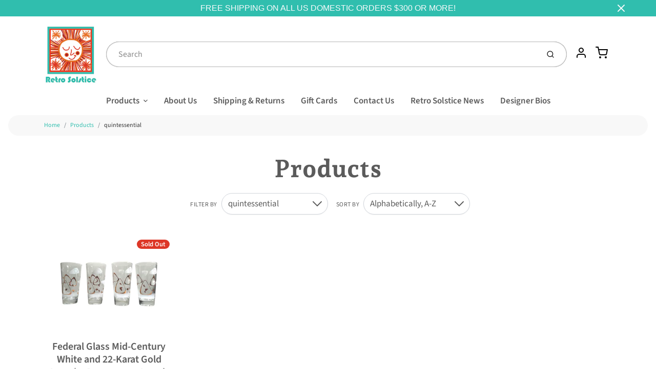

--- FILE ---
content_type: text/css
request_url: https://retrosolstice.com/cdn/shop/t/6/assets/fonts.css?v=139595097834166373661759331852
body_size: 2719
content:
@font-face{font-family:Source Sans Pro;font-weight:200;font-style:normal;font-display:swap;src:url(//retrosolstice.com/cdn/fonts/source_sans_pro/sourcesanspro_n2.9ec23129dad822f248ad6de5ee55d68ada1c361f.woff2?h1=cmV0cm9zb2xzdGljZS5jb20&h2=cmV0cm8tc29sc3RpY2UtMi5hY2NvdW50Lm15c2hvcGlmeS5jb20&hmac=dac37edbc21e67e4830e1b008dddb884547077f55310b3f91673b64920d2abba) format("woff2"),url(//retrosolstice.com/cdn/fonts/source_sans_pro/sourcesanspro_n2.91e759892d508680dbcfe8bdea1d2e5a8bea9715.woff?h1=cmV0cm9zb2xzdGljZS5jb20&h2=cmV0cm8tc29sc3RpY2UtMi5hY2NvdW50Lm15c2hvcGlmeS5jb20&hmac=7e2d1a97c76afa6fa8dfde7ed7755fb51715a3eda312c2f05db450f9d38a509c) format("woff")}@font-face{font-family:Source Sans Pro;font-weight:200;font-style:italic;font-display:swap;src:url(//retrosolstice.com/cdn/fonts/source_sans_pro/sourcesanspro_i2.688a4fb4dfc370999b52b7876c5eeaa886e0df2f.woff2?h1=cmV0cm9zb2xzdGljZS5jb20&h2=cmV0cm8tc29sc3RpY2UtMi5hY2NvdW50Lm15c2hvcGlmeS5jb20&hmac=12ef041b3bd97e50f781f07e284a1ae8032c2271f0dfccc2fa50434df4e23315) format("woff2"),url(//retrosolstice.com/cdn/fonts/source_sans_pro/sourcesanspro_i2.c2ac8fc5cef7c14f9e1099e16d5ebc1a87feec61.woff?h1=cmV0cm9zb2xzdGljZS5jb20&h2=cmV0cm8tc29sc3RpY2UtMi5hY2NvdW50Lm15c2hvcGlmeS5jb20&hmac=8eb8a0053bf31d414ff9ac300214283138a1de4d6d55f75477f87628197a33b7) format("woff")}@font-face{font-family:Source Sans Pro;font-weight:300;font-style:normal;font-display:swap;src:url(//retrosolstice.com/cdn/fonts/source_sans_pro/sourcesanspro_n3.f1c70856e459d6c7cac6b39dc007cd6db2de36a7.woff2?h1=cmV0cm9zb2xzdGljZS5jb20&h2=cmV0cm8tc29sc3RpY2UtMi5hY2NvdW50Lm15c2hvcGlmeS5jb20&hmac=c692203a17ded9946b6dcaa3cc9245e77371998e8b55f1f26c5b74fa667515c5) format("woff2"),url(//retrosolstice.com/cdn/fonts/source_sans_pro/sourcesanspro_n3.16ca38b458155b1bbaf530a39044aff8b1bea589.woff?h1=cmV0cm9zb2xzdGljZS5jb20&h2=cmV0cm8tc29sc3RpY2UtMi5hY2NvdW50Lm15c2hvcGlmeS5jb20&hmac=9194f357b5032b2f5e4f242da5712c511429660023bf3955ad1d63b088bf462b) format("woff")}@font-face{font-family:Source Sans Pro;font-weight:300;font-style:italic;font-display:swap;src:url(//retrosolstice.com/cdn/fonts/source_sans_pro/sourcesanspro_i3.0f3bfbf4b0413c7b3bed7a5907f237e04facd412.woff2?h1=cmV0cm9zb2xzdGljZS5jb20&h2=cmV0cm8tc29sc3RpY2UtMi5hY2NvdW50Lm15c2hvcGlmeS5jb20&hmac=aebc0a33a62a5e43358a26cc34e6d78bae0dee2eaabb38b76c6e8cac4abfce19) format("woff2"),url(//retrosolstice.com/cdn/fonts/source_sans_pro/sourcesanspro_i3.c7807cc00bfb19218f5bceba9fb64af636199464.woff?h1=cmV0cm9zb2xzdGljZS5jb20&h2=cmV0cm8tc29sc3RpY2UtMi5hY2NvdW50Lm15c2hvcGlmeS5jb20&hmac=54fafbc63a1d9d2ed4336d0cb633beec5bcd8252ab2d170b7825aee8af6d9dfe) format("woff")}@font-face{font-family:Source Sans Pro;font-weight:400;font-style:normal;font-display:swap;src:url(//retrosolstice.com/cdn/fonts/source_sans_pro/sourcesanspro_n4.50ae3e156aed9a794db7e94c4d00984c7b66616c.woff2?h1=cmV0cm9zb2xzdGljZS5jb20&h2=cmV0cm8tc29sc3RpY2UtMi5hY2NvdW50Lm15c2hvcGlmeS5jb20&hmac=b2f0bad481ca8e7e6e22a64a0a8ed5bbae0ea446211ffa9594afe4848f62100f) format("woff2"),url(//retrosolstice.com/cdn/fonts/source_sans_pro/sourcesanspro_n4.d1662e048bd96ae7123e46600ff9744c0d84502d.woff?h1=cmV0cm9zb2xzdGljZS5jb20&h2=cmV0cm8tc29sc3RpY2UtMi5hY2NvdW50Lm15c2hvcGlmeS5jb20&hmac=288296579ef35fe18a6c2ef8842e45e5a1939c4d90d5436346270151d7a1ed68) format("woff")}@font-face{font-family:Source Sans Pro;font-weight:400;font-style:italic;font-display:swap;src:url(//retrosolstice.com/cdn/fonts/source_sans_pro/sourcesanspro_i4.130f29b9baa0095b80aea9236ca9ef6ab0069c67.woff2?h1=cmV0cm9zb2xzdGljZS5jb20&h2=cmV0cm8tc29sc3RpY2UtMi5hY2NvdW50Lm15c2hvcGlmeS5jb20&hmac=595f6edbf1fa6cdb4932e132a84ce65635641a1e82ebfd88d3ff8975374f6009) format("woff2"),url(//retrosolstice.com/cdn/fonts/source_sans_pro/sourcesanspro_i4.6146c8c8ae7b8853ccbbc8b859fcf805016ee743.woff?h1=cmV0cm9zb2xzdGljZS5jb20&h2=cmV0cm8tc29sc3RpY2UtMi5hY2NvdW50Lm15c2hvcGlmeS5jb20&hmac=59d36dfb4351ce6a736a4bd3f636ae1fc0f51380286db557b5971298ece90405) format("woff")}@font-face{font-family:Source Sans Pro;font-weight:500;font-style:normal;font-display:swap;src:url(//retrosolstice.com/cdn/fonts/source_sans_pro/sourcesanspro_n5.783a0e56914d4f6f44d3728e24352fac8739bbef.woff2?h1=cmV0cm9zb2xzdGljZS5jb20&h2=cmV0cm8tc29sc3RpY2UtMi5hY2NvdW50Lm15c2hvcGlmeS5jb20&hmac=e382e731925c5d14fffdbcfbf5e2d515bfc21e0c67fc5e266ca357a71cdd750b) format("woff2"),url(//retrosolstice.com/cdn/fonts/source_sans_pro/sourcesanspro_n5.a0c268a4943a8f0e51c6ea7086c7d033d0e9efb7.woff?h1=cmV0cm9zb2xzdGljZS5jb20&h2=cmV0cm8tc29sc3RpY2UtMi5hY2NvdW50Lm15c2hvcGlmeS5jb20&hmac=8bc151ffa7aa282fcaf166170bb416fbd4da0fd2d9c248ce2559aa9d49a93c38) format("woff")}@font-face{font-family:Source Sans Pro;font-weight:500;font-style:italic;font-display:swap;src:url(//retrosolstice.com/cdn/fonts/source_sans_pro/sourcesanspro_i5.61c872f468360a84258b503468d166adafed3b61.woff2?h1=cmV0cm9zb2xzdGljZS5jb20&h2=cmV0cm8tc29sc3RpY2UtMi5hY2NvdW50Lm15c2hvcGlmeS5jb20&hmac=aa7c431edc1db10b7c288542c36153ca95111ff2b03444e0b587863361f8b371) format("woff2"),url(//retrosolstice.com/cdn/fonts/source_sans_pro/sourcesanspro_i5.e22ae342ea725c020db78e86307afe3e2d3b9ea0.woff?h1=cmV0cm9zb2xzdGljZS5jb20&h2=cmV0cm8tc29sc3RpY2UtMi5hY2NvdW50Lm15c2hvcGlmeS5jb20&hmac=22f52fe482fc09b0f8715c2390e2ec4fcb98eff37897a16b03a5a83a304a5f7a) format("woff")}@font-face{font-family:Source Sans Pro;font-weight:600;font-style:normal;font-display:swap;src:url(//retrosolstice.com/cdn/fonts/source_sans_pro/sourcesanspro_n6.cdbfc001bf7647698fff34a09dc1c625e4008e01.woff2?h1=cmV0cm9zb2xzdGljZS5jb20&h2=cmV0cm8tc29sc3RpY2UtMi5hY2NvdW50Lm15c2hvcGlmeS5jb20&hmac=a4ab8d076d20fbbf0d102abad68744d86c32439916a2155384566bcfc290acfa) format("woff2"),url(//retrosolstice.com/cdn/fonts/source_sans_pro/sourcesanspro_n6.75b644b223b15254f28282d56f730f2224564c8d.woff?h1=cmV0cm9zb2xzdGljZS5jb20&h2=cmV0cm8tc29sc3RpY2UtMi5hY2NvdW50Lm15c2hvcGlmeS5jb20&hmac=2f8223d5f05fbb3be4eb8e20888c6d81e743c61db46a5121c1f69ec85c3750e1) format("woff")}@font-face{font-family:Source Sans Pro;font-weight:600;font-style:italic;font-display:swap;src:url(//retrosolstice.com/cdn/fonts/source_sans_pro/sourcesanspro_i6.a7a1818228124da83a70eb72b7d34bc48e82dcd5.woff2?h1=cmV0cm9zb2xzdGljZS5jb20&h2=cmV0cm8tc29sc3RpY2UtMi5hY2NvdW50Lm15c2hvcGlmeS5jb20&hmac=54142313b125cd0a879522aa27f252264b848edc3d8db586b84edf54ba26ad49) format("woff2"),url(//retrosolstice.com/cdn/fonts/source_sans_pro/sourcesanspro_i6.b8fa4504ffc1355d545c5cb21d13a938148a52fa.woff?h1=cmV0cm9zb2xzdGljZS5jb20&h2=cmV0cm8tc29sc3RpY2UtMi5hY2NvdW50Lm15c2hvcGlmeS5jb20&hmac=6ad132584f84920899ac8f6f548a7db61ecbbf1794e789d810c68b90949fa688) format("woff")}@font-face{font-family:Source Sans Pro;font-weight:700;font-style:normal;font-display:swap;src:url(//retrosolstice.com/cdn/fonts/source_sans_pro/sourcesanspro_n7.41cbad1715ffa6489ec3aab1c16fda6d5bdf2235.woff2?h1=cmV0cm9zb2xzdGljZS5jb20&h2=cmV0cm8tc29sc3RpY2UtMi5hY2NvdW50Lm15c2hvcGlmeS5jb20&hmac=73b66393cb34ca4102b581418dade2815545a7d2e5240a4e050db277ceeb8430) format("woff2"),url(//retrosolstice.com/cdn/fonts/source_sans_pro/sourcesanspro_n7.01173495588557d2be0eb2bb2ecdf8e4f01cf917.woff?h1=cmV0cm9zb2xzdGljZS5jb20&h2=cmV0cm8tc29sc3RpY2UtMi5hY2NvdW50Lm15c2hvcGlmeS5jb20&hmac=bd651b9704ccc651324a906030b15c5d3e9cfbcadabbf37c54ab7a50ac7e3d0c) format("woff")}@font-face{font-family:Source Sans Pro;font-weight:700;font-style:italic;font-display:swap;src:url(//retrosolstice.com/cdn/fonts/source_sans_pro/sourcesanspro_i7.98bb15b3a23880a6e1d86ade6dbb197526ff768d.woff2?h1=cmV0cm9zb2xzdGljZS5jb20&h2=cmV0cm8tc29sc3RpY2UtMi5hY2NvdW50Lm15c2hvcGlmeS5jb20&hmac=ecbad508eac4125c387264b11a1746fa16d3658999d1d2c5741e6b4fa20522f6) format("woff2"),url(//retrosolstice.com/cdn/fonts/source_sans_pro/sourcesanspro_i7.6274cea5e22a575d33653322a4399caadffb1338.woff?h1=cmV0cm9zb2xzdGljZS5jb20&h2=cmV0cm8tc29sc3RpY2UtMi5hY2NvdW50Lm15c2hvcGlmeS5jb20&hmac=65419e8ce3530239e161dc95b5eaa441433ad2e921de488fdb6ed494afb1646a) format("woff")}@font-face{font-family:Source Sans Pro;font-weight:800;font-style:normal;font-display:swap;src:url(//retrosolstice.com/cdn/fonts/source_sans_pro/sourcesanspro_n8.0fcc94ad8ba01fd35aa61fd55bfa6db24731d609.woff2?h1=cmV0cm9zb2xzdGljZS5jb20&h2=cmV0cm8tc29sc3RpY2UtMi5hY2NvdW50Lm15c2hvcGlmeS5jb20&hmac=aad11d961741f9b5ece5fe1f2f62f347c103e58dbc1009a7943e6c7e929cf9cf) format("woff2"),url(//retrosolstice.com/cdn/fonts/source_sans_pro/sourcesanspro_n8.028a3484fc07997b668f010b009b1e5a7393f96c.woff?h1=cmV0cm9zb2xzdGljZS5jb20&h2=cmV0cm8tc29sc3RpY2UtMi5hY2NvdW50Lm15c2hvcGlmeS5jb20&hmac=c80819391bac2824952835391ebfc69f7dbc5459aa737079ee0ed19b36c3c1e3) format("woff")}@font-face{font-family:Source Sans Pro;font-weight:800;font-style:italic;font-display:swap;src:url(//retrosolstice.com/cdn/fonts/source_sans_pro/sourcesanspro_i8.3e8ce4a04671b5499dbe407685be357041965a1d.woff2?h1=cmV0cm9zb2xzdGljZS5jb20&h2=cmV0cm8tc29sc3RpY2UtMi5hY2NvdW50Lm15c2hvcGlmeS5jb20&hmac=d5bba5085241baa166c29477642b891e11780809371f429b6c0e1ea822934246) format("woff2"),url(//retrosolstice.com/cdn/fonts/source_sans_pro/sourcesanspro_i8.91ddd08b73bc78e698cb631ea91cc54ad1f82980.woff?h1=cmV0cm9zb2xzdGljZS5jb20&h2=cmV0cm8tc29sc3RpY2UtMi5hY2NvdW50Lm15c2hvcGlmeS5jb20&hmac=41a96966ccfea030df50b876f620702ced8fa888b5ca0b8382db6d584b32edc7) format("woff")}@font-face{font-family:Source Sans Pro;font-weight:900;font-style:normal;font-display:swap;src:url(//retrosolstice.com/cdn/fonts/source_sans_pro/sourcesanspro_n9.1e67acf3c80599aabb74136a2bc4be83e9bfb685.woff2?h1=cmV0cm9zb2xzdGljZS5jb20&h2=cmV0cm8tc29sc3RpY2UtMi5hY2NvdW50Lm15c2hvcGlmeS5jb20&hmac=d80401a55d8934b4242a06a16fa87c2b87bd6604c939b689854177fbeca38395) format("woff2"),url(//retrosolstice.com/cdn/fonts/source_sans_pro/sourcesanspro_n9.2ba8dc05dbd13b357d2dde6bd29738581d84ee80.woff?h1=cmV0cm9zb2xzdGljZS5jb20&h2=cmV0cm8tc29sc3RpY2UtMi5hY2NvdW50Lm15c2hvcGlmeS5jb20&hmac=ea5008d642fac861626921f8bf5d89d8ce4b213fba9aa1217f8dcbf64276d0c7) format("woff")}@font-face{font-family:Source Sans Pro;font-weight:900;font-style:italic;font-display:swap;src:url(//retrosolstice.com/cdn/fonts/source_sans_pro/sourcesanspro_i9.e357ce359c97c7e12a8ac2cc6f34d512f0edce47.woff2?h1=cmV0cm9zb2xzdGljZS5jb20&h2=cmV0cm8tc29sc3RpY2UtMi5hY2NvdW50Lm15c2hvcGlmeS5jb20&hmac=39bb250e313fa66bb85e0469d2619e5da4b21bf160cc086c68fad03b028bf762) format("woff2"),url(//retrosolstice.com/cdn/fonts/source_sans_pro/sourcesanspro_i9.b0230fc5a4589c9345058dda2b2def17e4035fd7.woff?h1=cmV0cm9zb2xzdGljZS5jb20&h2=cmV0cm8tc29sc3RpY2UtMi5hY2NvdW50Lm15c2hvcGlmeS5jb20&hmac=2c251b73446a3518aeda3a022e4f1ed3fd833ecbdea9904687ecb966b8f93df1) format("woff")}@font-face{font-family:Andada Pro;font-weight:400;font-style:normal;font-display:swap;src:url(//retrosolstice.com/cdn/fonts/andada_pro/andadapro_n4.ddb4819d91a36f7a7796967e553b90fddf775c52.woff2?h1=cmV0cm9zb2xzdGljZS5jb20&h2=cmV0cm8tc29sc3RpY2UtMi5hY2NvdW50Lm15c2hvcGlmeS5jb20&hmac=05bc70ff192520110a03b90404448c4a577dbf02cfe7dfa149dc15a75ea6e056) format("woff2"),url(//retrosolstice.com/cdn/fonts/andada_pro/andadapro_n4.b682419848b587494213d601b801675164e59691.woff?h1=cmV0cm9zb2xzdGljZS5jb20&h2=cmV0cm8tc29sc3RpY2UtMi5hY2NvdW50Lm15c2hvcGlmeS5jb20&hmac=b10c9a008ccb48bd5757cfd7e8a85f850d503f12981a1af34d7fb08768510df2) format("woff")}@font-face{font-family:Andada Pro;font-weight:400;font-style:italic;font-display:swap;src:url(//retrosolstice.com/cdn/fonts/andada_pro/andadapro_i4.d4e97d56c670cdb2e842a26511ac7bf6d6e61288.woff2?h1=cmV0cm9zb2xzdGljZS5jb20&h2=cmV0cm8tc29sc3RpY2UtMi5hY2NvdW50Lm15c2hvcGlmeS5jb20&hmac=d25ad033bd5957e03fcf95b1df9c24a9f92f789332d2d1b0df6ef22694b5da2b) format("woff2"),url(//retrosolstice.com/cdn/fonts/andada_pro/andadapro_i4.610235587869bf4c01e40ee49677d8195d5ab92f.woff?h1=cmV0cm9zb2xzdGljZS5jb20&h2=cmV0cm8tc29sc3RpY2UtMi5hY2NvdW50Lm15c2hvcGlmeS5jb20&hmac=0ae3664fd74b47d6884671a290e8e0bd5e97ca675541cedc9b969fb0a617269e) format("woff")}@font-face{font-family:Andada Pro;font-weight:500;font-style:normal;font-display:swap;src:url(//retrosolstice.com/cdn/fonts/andada_pro/andadapro_n5.ba0525b510606c02ae6c594b730a09bb5976e04f.woff2?h1=cmV0cm9zb2xzdGljZS5jb20&h2=cmV0cm8tc29sc3RpY2UtMi5hY2NvdW50Lm15c2hvcGlmeS5jb20&hmac=f7f8b20c3534429786f50040274b8e9f23cadbd168d30b64ae5bb451849b6e71) format("woff2"),url(//retrosolstice.com/cdn/fonts/andada_pro/andadapro_n5.da9b2a0c8513f84fa719a512d2bf0165b8f1eef1.woff?h1=cmV0cm9zb2xzdGljZS5jb20&h2=cmV0cm8tc29sc3RpY2UtMi5hY2NvdW50Lm15c2hvcGlmeS5jb20&hmac=c7432696ba087edb0feaee7b0a97e6c213d4976d927b2226b1fd64ba70493a31) format("woff")}@font-face{font-family:Andada Pro;font-weight:500;font-style:italic;font-display:swap;src:url(//retrosolstice.com/cdn/fonts/andada_pro/andadapro_i5.7888702cbb3e4860211acdff04bf05141d444b50.woff2?h1=cmV0cm9zb2xzdGljZS5jb20&h2=cmV0cm8tc29sc3RpY2UtMi5hY2NvdW50Lm15c2hvcGlmeS5jb20&hmac=1de9877e39fa48ef8d3a9935607f3c1866cd7ecc7ed308b4f25d3efcd1d2ea67) format("woff2"),url(//retrosolstice.com/cdn/fonts/andada_pro/andadapro_i5.4e5b431dacee81b744b3a20fdf47c9fe79e9719e.woff?h1=cmV0cm9zb2xzdGljZS5jb20&h2=cmV0cm8tc29sc3RpY2UtMi5hY2NvdW50Lm15c2hvcGlmeS5jb20&hmac=9d28210ca75c5b6a0cbfb001e999909cb271b84162686b1dca27ce7f5763a793) format("woff")}@font-face{font-family:Andada Pro;font-weight:600;font-style:normal;font-display:swap;src:url(//retrosolstice.com/cdn/fonts/andada_pro/andadapro_n6.9d2eb02e005e338e8521851933208672b925c734.woff2?h1=cmV0cm9zb2xzdGljZS5jb20&h2=cmV0cm8tc29sc3RpY2UtMi5hY2NvdW50Lm15c2hvcGlmeS5jb20&hmac=8960db8b75baffc964ece77fe3f2c27d52055db6c2289a32e36a9255363c1d50) format("woff2"),url(//retrosolstice.com/cdn/fonts/andada_pro/andadapro_n6.241a3d50493eb67a763805ba171825ca6782aac2.woff?h1=cmV0cm9zb2xzdGljZS5jb20&h2=cmV0cm8tc29sc3RpY2UtMi5hY2NvdW50Lm15c2hvcGlmeS5jb20&hmac=bc2284dc3b4d6b6e99cdd4215607a3beaf3aeb2ff5b88fea12704c0982b75a00) format("woff")}@font-face{font-family:Andada Pro;font-weight:600;font-style:italic;font-display:swap;src:url(//retrosolstice.com/cdn/fonts/andada_pro/andadapro_i6.0e288f34aac87bccbb1a45b28bc04c5031c3b65e.woff2?h1=cmV0cm9zb2xzdGljZS5jb20&h2=cmV0cm8tc29sc3RpY2UtMi5hY2NvdW50Lm15c2hvcGlmeS5jb20&hmac=d49254b575e2be0cb03e4dfeb8a55e10d9aedfe5b6f8903a0a5872bd7f3a79f7) format("woff2"),url(//retrosolstice.com/cdn/fonts/andada_pro/andadapro_i6.b4843822eda4ca67d47703cef1b53706e3c729e1.woff?h1=cmV0cm9zb2xzdGljZS5jb20&h2=cmV0cm8tc29sc3RpY2UtMi5hY2NvdW50Lm15c2hvcGlmeS5jb20&hmac=59a4c8faf4bc451e7b4ec11b6657bcd0614d0f333654f1b6ac519a7a0962abcc) format("woff")}@font-face{font-family:Andada Pro;font-weight:700;font-style:normal;font-display:swap;src:url(//retrosolstice.com/cdn/fonts/andada_pro/andadapro_n7.21e2160c1d40c7b5b65df774b887a55eee68a023.woff2?h1=cmV0cm9zb2xzdGljZS5jb20&h2=cmV0cm8tc29sc3RpY2UtMi5hY2NvdW50Lm15c2hvcGlmeS5jb20&hmac=eb011f646c3b6928bd2fb60fd043657d35b747a78853f76cf9cac3d43fe16006) format("woff2"),url(//retrosolstice.com/cdn/fonts/andada_pro/andadapro_n7.659ca1992e2b875cdc8ff361d149c5e6b9d96cc9.woff?h1=cmV0cm9zb2xzdGljZS5jb20&h2=cmV0cm8tc29sc3RpY2UtMi5hY2NvdW50Lm15c2hvcGlmeS5jb20&hmac=d5f463eb5863e3f25f58c567aab37b1d1e329b6eeb72d782a8e7156141da7a43) format("woff")}@font-face{font-family:Andada Pro;font-weight:700;font-style:italic;font-display:swap;src:url(//retrosolstice.com/cdn/fonts/andada_pro/andadapro_i7.f40607946943d7e4981b53a79bd98abc129cf264.woff2?h1=cmV0cm9zb2xzdGljZS5jb20&h2=cmV0cm8tc29sc3RpY2UtMi5hY2NvdW50Lm15c2hvcGlmeS5jb20&hmac=250f401cd62ddfd0575448b9a1aa99a7b985585feda772a3b97fb8bda95615c4) format("woff2"),url(//retrosolstice.com/cdn/fonts/andada_pro/andadapro_i7.605fe3e178d6252ed702b3384ecc43e85dd39229.woff?h1=cmV0cm9zb2xzdGljZS5jb20&h2=cmV0cm8tc29sc3RpY2UtMi5hY2NvdW50Lm15c2hvcGlmeS5jb20&hmac=b27a2bf2e201f5ba0a79ea198285df4f059f8222a5d83d6e2f9f22e20ca40118) format("woff")}@font-face{font-family:Andada Pro;font-weight:800;font-style:normal;font-display:swap;src:url(//retrosolstice.com/cdn/fonts/andada_pro/andadapro_n8.bba669b0b4bae96e84e21fb55185cb0f22986297.woff2?h1=cmV0cm9zb2xzdGljZS5jb20&h2=cmV0cm8tc29sc3RpY2UtMi5hY2NvdW50Lm15c2hvcGlmeS5jb20&hmac=7b0a956d8d6e0ec2f1f33bbd4eec0c6b9c4b4d6931cc48469b8403ad3c6cfbb0) format("woff2"),url(//retrosolstice.com/cdn/fonts/andada_pro/andadapro_n8.10ceeb77e39ec1876efb35f3a2b5460f75eaee6a.woff?h1=cmV0cm9zb2xzdGljZS5jb20&h2=cmV0cm8tc29sc3RpY2UtMi5hY2NvdW50Lm15c2hvcGlmeS5jb20&hmac=bca874be38feec459218a2b563ae52e283c5d4c50bbe90e4ba3687ee0f421c65) format("woff")}@font-face{font-family:Andada Pro;font-weight:800;font-style:italic;font-display:swap;src:url(//retrosolstice.com/cdn/fonts/andada_pro/andadapro_i8.4a4baabfa87b2350293bcfbacd9e6fb1916e7af3.woff2?h1=cmV0cm9zb2xzdGljZS5jb20&h2=cmV0cm8tc29sc3RpY2UtMi5hY2NvdW50Lm15c2hvcGlmeS5jb20&hmac=568daa6e11157c59bcac510c420ed108fefb0cfe956fdc6f6c70034c68fef532) format("woff2"),url(//retrosolstice.com/cdn/fonts/andada_pro/andadapro_i8.bcaeefe6f5168efecb0fef044f598beedc30c60a.woff?h1=cmV0cm9zb2xzdGljZS5jb20&h2=cmV0cm8tc29sc3RpY2UtMi5hY2NvdW50Lm15c2hvcGlmeS5jb20&hmac=f3d6734fcab93daf054a921e20d6b9ae7afb8fd6fff6325055ad4e38447f7341) format("woff")}
/*# sourceMappingURL=/cdn/shop/t/6/assets/fonts.css.map?v=139595097834166373661759331852 */


--- FILE ---
content_type: text/css
request_url: https://retrosolstice.com/cdn/shop/t/6/assets/theme-custom.css?v=71127866105512737081625045771
body_size: -755
content:
/*# sourceMappingURL=/cdn/shop/t/6/assets/theme-custom.css.map?v=71127866105512737081625045771 */


--- FILE ---
content_type: text/javascript
request_url: https://retrosolstice.com/cdn/shop/t/6/assets/layout.theme.js?v=34214713677833687251631692112
body_size: 23905
content:
(function(e){function t(t2){for(var r2,o2,s2=t2[0],c2=t2[1],d2=t2[2],u=0,h=[];u<s2.length;u++)o2=s2[u],Object.prototype.hasOwnProperty.call(i,o2)&&i[o2]&&h.push(i[o2][0]),i[o2]=0;for(r2 in c2)Object.prototype.hasOwnProperty.call(c2,r2)&&(e[r2]=c2[r2]);for(l&&l(t2);h.length;)h.shift()();return a.push.apply(a,d2||[]),n()}function n(){for(var e2,t2=0;t2<a.length;t2++){for(var n2=a[t2],r2=!0,s2=1;s2<n2.length;s2++){var c2=n2[s2];i[c2]!==0&&(r2=!1)}r2&&(a.splice(t2--,1),e2=o(o.s=n2[0]))}return e2}var r={},i={1:0},a=[];function o(t2){if(r[t2])return r[t2].exports;var n2=r[t2]={i:t2,l:!1,exports:{}};return e[t2].call(n2.exports,n2,n2.exports,o),n2.l=!0,n2.exports}o.m=e,o.c=r,o.d=function(e2,t2,n2){o.o(e2,t2)||Object.defineProperty(e2,t2,{enumerable:!0,get:n2})},o.r=function(e2){typeof Symbol!="undefined"&&Symbol.toStringTag&&Object.defineProperty(e2,Symbol.toStringTag,{value:"Module"}),Object.defineProperty(e2,"__esModule",{value:!0})},o.t=function(e2,t2){if(1&t2&&(e2=o(e2)),8&t2||4&t2&&typeof e2=="object"&&e2&&e2.__esModule)return e2;var n2=Object.create(null);if(o.r(n2),Object.defineProperty(n2,"default",{enumerable:!0,value:e2}),2&t2&&typeof e2!="string")for(var r2 in e2)o.d(n2,r2,function(t3){return e2[t3]}.bind(null,r2));return n2},o.n=function(e2){var t2=e2&&e2.__esModule?function(){return e2.default}:function(){return e2};return o.d(t2,"a",t2),t2},o.o=function(e2,t2){return Object.prototype.hasOwnProperty.call(e2,t2)},o.p="";var s=window.avatarWebpackJsonp=window.avatarWebpackJsonp||[],c=s.push.bind(s);s.push=t,s=s.slice();for(var d=0;d<s.length;d++)t(s[d]);var l=c;a.push([38,0]),n()})([,,,,,,function(e,t,n){"use strict";n.d(t,"c",function(){return r}),n.d(t,"i",function(){return i}),n.d(t,"f",function(){return a}),n.d(t,"d",function(){return o}),n.d(t,"j",function(){return s}),n.d(t,"h",function(){return d}),n.d(t,"g",function(){return l}),n.d(t,"b",function(){return u}),n.d(t,"e",function(){return h}),n.d(t,"a",function(){return p});var r=function(e2,t2){var n2;return function(){for(var r2=arguments.length,i2=new Array(r2),a2=0;a2<r2;a2++)i2[a2]=arguments[a2];clearTimeout(n2),n2=setTimeout(function(){e2.apply(void 0,i2)},t2)}};function i(e2){var t2=this,n2=1<arguments.length&&arguments[1]!==void 0?arguments[1]:100,r2=null;return function(){for(var i2=arguments.length,a2=new Array(i2),o2=0;o2<i2;o2++)a2[o2]=arguments[o2];r2===null&&(r2=setTimeout(function(){e2.apply(t2,a2),r2=null},n2))}}var a=function(e2){return e2.replace(/&/g,"&amp;").replace(/</g,"&lt;").replace(/>/g,"&gt;").replace(/"/g,"&quot;").replace(/'/g,"&#39;")},o=function(){document.querySelectorAll("[data-form-status]").forEach(function(e2){e2.setAttribute("tabindex",-1),e2.focus(),e2.addEventListener("blur",function(e3){e3.target.removeAttribute("tabindex")},{once:!0})})};function s(e2){for(var t2=[],n2=0;n2<e2.length;n2++)!function(e3,t3){for(var n3=0;n3<e3.length;n3++)if(e3[n3]===t3)return 1}(t2,e2[n2])&&t2.push(e2[n2]);return t2}function c(e2){(e2=e2.hasAttribute("data-image-loading-placeholder")?e2:e2.closest("[data-image-loading-placeholder]"))&&e2.removeAttribute("data-image-loading-placeholder")}function d(){document.addEventListener("lazyloaded",function(e2){c(e2.target)})}function l(){document.querySelectorAll(".lazyloaded").forEach(function(e2){c(e2)})}function u(){var e2=navigator.cookieEnabled;return e2||(document.cookie="testcookie",e2=document.cookie.indexOf("testcookie")!==-1),e2}function h(e2,t2){t2=t2||{};var n2=e2.tabIndex;e2.tabIndex=-1,e2.dataset.tabIndex=n2,t2.preventScroll?e2.focus({preventScroll:!0}):e2.focus(),t2.className!==void 0&&e2.classList.add(t2.className),e2.addEventListener("blur",function r2(i2){i2.target.removeEventListener(i2.type,r2),e2.tabIndex=n2,delete e2.dataset.tabIndex,t2.className!==void 0&&e2.classList.remove(t2.className)})}function p(){return new Promise(function(e2,t2){var n2=setInterval(function(){typeof Vimeo!="undefined"&&(clearInterval(n2),clearTimeout(r2),window.vimeoLoaded=!0,e2())},500),r2=setTimeout(function(){clearInterval(n2),t2()},4e3)})}},function(e,t,n){"use strict";n.d(t,"c",function(){return a}),n.d(t,"d",function(){return o}),n.d(t,"b",function(){return s}),n.d(t,"f",function(){return c}),n.d(t,"e",function(){return d}),n.d(t,"a",function(){return l}),n.d(t,"i",function(){return u}),n.d(t,"g",function(){return h}),n.d(t,"h",function(){return p});var r="tw-hidden",i="tw-invisible";function a(e2,t2,n2){var r2;e2&&e2.length!==0&&t2&&(r2=0,t2.featured_media&&(r2=t2.featured_media.position-1),n2[r2].classList.remove(i),e2.slideTo(r2))}function o(e2,t2,n2){t2.textContent=n2?Avatar.theme.Currency.formatMoney(n2.price):Avatar.theme.i18n.unavailable}function s(e2,t2){var n2;e2&&(n2=e2,t2?t2.compare_at_price>t2.price?(n2.textContent=Avatar.theme.Currency.formatMoney(t2.compare_at_price),e2.classList.remove(r)):(n2.textContent="",e2.classList.add(r)):n2.textContent="")}function c(e2,t2,n2){n2&&e2&&n2.unit_price_measurement&&(t2=t2,e2.textContent=Avatar.theme.Currency.formatMoney(n2.unit_price),t2.textContent=n2.unit_price_measurement.reference_value===1?n2.unit_price_measurement.reference_unit:n2.unit_price_measurement.reference_value+n2.unit_price_measurement.reference_unit)}function d(e2,t2){var n2;e2&&t2&&(e2=(n2=e2).parentElement,t2.sku?e2.classList.remove(r):e2.classList.add(r),n2.textContent=t2.sku)}function l(e2,t2){var n2=e2.parentElement,i2=n2.querySelector(".icon");e2=e2,t2?t2.available?(n2.removeAttribute("disabled"),e2.textContent=Avatar.theme.i18n.addToCart,i2.classList.remove(r)):(n2.setAttribute("disabled",!0),e2.textContent=Avatar.theme.i18n.soldOut,i2.classList.add(r)):(n2.setAttribute("disabled",!0),e2.textContent=Avatar.theme.i18n.unavailable,i2.classList.add(r))}function u(e2,t2){t2&&(e2.value=t2.id)}function h(e2){e2&&(e2=function(e3,t2){return/variant=/.test(e3)?e3.replace(/(variant=)[^&]+/,"$1"+t2):/\?/.test(e3)?e3.concat("&variant=").concat(t2):e3.concat("?variant=").concat(t2)}(window.location.href,e2.id),window.history.replaceState({path:e2},"",e2))}function p(e2,t2){t2&&e2&&t2.available?e2.updateContent(t2.id):e2.clearContent()}},,,,,,function(e,t,n){"use strict";n.d(t,"a",function(){return i}),n.d(t,"b",function(){return a});var r="[data-ajax-submit]";function i(){var e2,t2=0<arguments.length&&arguments[0]!==void 0?arguments[0]:document;Shopify.designMode&&Avatar.theme.sections.SliderCart&&(e2=Avatar.theme.sections.SliderCart.addToCartEvent,t2.querySelector(r).addEventListener("submit",e2))}function a(){var e2,t2=0<arguments.length&&arguments[0]!==void 0?arguments[0]:document;Shopify.designMode&&Avatar.theme.sections.SliderCart&&(e2=Avatar.theme.sections.SliderCart.addToCartEvent,t2.querySelector(r).removeEventListener("submit",e2))}},,,function(e,t){Avatar.theme=Avatar.theme||{},Avatar.theme.LibraryLoader=function(){var e2="link",t2="script",n="requested",r="loaded",i="https://cdn.shopify.com/shopifycloud/",a={youtubeSdk:{tagId:"youtube-sdk",src:"https://www.youtube.com/iframe_api",type:t2},plyrShopifyStyles:{tagId:"plyr-shopify-styles",src:i+"shopify-plyr/v1.0/shopify-plyr.css",type:e2},modelViewerUiStyles:{tagId:"shopify-model-viewer-ui-styles",src:i+"model-viewer-ui/assets/v1.0/model-viewer-ui.css",type:e2},googleModelViewerJs:{tagId:"google-model-viewer-js",src:"https://unpkg.com/@google/model-viewer/dist/model-viewer-legacy.js",type:t2}};return{load:function(i2,o){var s,c,d,l,u,h,p=a[i2];if(p&&p.status!==n)if(o=o||function(){},p.status!==r){switch(p.status=n,p.type){case t2:l=p,u=o,(h=document.createElement("script")).src=l.src,h.addEventListener("load",function(){l.status=r,u()}),s=h;break;case e2:c=p,d=o,(h=document.createElement("link")).href=c.src,h.rel="stylesheet",h.type="text/css",h.addEventListener("load",function(){c.status=r,d()}),s=h}s.id=p.tagId,p.element=s,(i2=document.getElementsByTagName(p.type)[0]).parentNode.insertBefore(s,i2)}else o()}}}()},,,,,,,,,function(e,t,n){},function(e,t,n){},function(e,t){function n(e2){var t2=1<arguments.length&&arguments[1]!==void 0?arguments[1]:2,n2=2<arguments.length&&arguments[2]!==void 0?arguments[2]:",",r=3<arguments.length&&arguments[3]!==void 0?arguments[3]:".";return isNaN(e2)||e2==null?0:(t2=(e2=(e2/100).toFixed(t2)).split("."))[0].replace(/(\d)(?=(\d\d\d)+(?!\d))/g,"$1"+n2)+(t2[1]?r+t2[1]:"")}Avatar.theme=Avatar.theme||{},Avatar.theme.Currency={formatWithDelimiters:n,formatMoney:function(e2,t2){typeof e2=="string"&&(e2=e2.replace(".",""));var r="",i=/\{\{\s*(\w+)\s*\}\}/;switch((t2=(t2=t2||Avatar.shop.moneyFormat)||"${{amount}}").match(i)[1]){case"amount":r=n(e2,2);break;case"amount_no_decimals":r=n(e2,0);break;case"amount_with_comma_separator":r=n(e2,2,".",",");break;case"amount_no_decimals_with_comma_separator":r=n(e2,0,".",",")}return t2.replace(i,r)}}},function(e,t){Shopify=Shopify||{},Shopify.theme=Shopify.theme||{},Shopify.theme.ThemeImages=function(){"use strict";function e2(e3){new Image().src=e3}function t2(e3,t3){if(t3===null)return e3;if(t3==="master")return n(e3);var r=e3.match(/\.(jpg|jpeg|gif|png|bmp|bitmap|tiff|tif)(\?v=\d+)?$/i);return r?(e3=e3.split(r[0]),r=r[0],n("".concat(e3[0],"_").concat(t3).concat(r))):null}function n(e3){return e3.replace(/http(s)?:/,"")}return{preload:function(n2,r){typeof n2=="string"&&(n2=[n2]);for(var i=0;i<n2.length;i++)e2(t2(n2[i],r))},loadImage:e2,getSizedImageUrl:t2}}()},function(e,t){Avatar.theme=Avatar.theme||{},Avatar.theme.Utilities={smoothScrollTo:function(e2,t2,n){var r=window.scrollX||window.pageXOffset,i=window.scrollY||window.pageYOffset,a=e2-r,o=t2-i,s=new Date().getTime();function c(e3,t3,n2,r2){return(e3/=r2/2)<1?n2/2*e3*e3*e3*e3+t3:-n2/2*((e3-=2)*e3*e3*e3-2)+t3}var d=window.setInterval(function(){var e3=new Date().getTime()-s,t3=c(e3,r,a,n),l=c(e3,i,o,n);n<=e3&&window.clearInterval(d),window.scrollTo(t3,l)},1e3/60)},uniq:function(e2){for(var t2=[],n=0;n<e2.length;n++)!function(e3,t3){for(var n2=0;n2<e3.length;n2++)if(e3[n2]===t3)return 1}(t2,e2[n])&&t2.push(e2[n]);return t2}}},function(e,t){Avatar.theme=Avatar.theme||{},Avatar.theme.rte=function(){var e2='.rte iframe[src*="youtube.com/embed"], .rte iframe[src*="player.vimeo"]',t2="tw-video-wrapper";function n(e3){e3.tables&&e3.tables.forEach(function(t3){var n2=document.createElement("div");n2.classList.add(e3.tableWrapperClass),t3.parentNode.insertBefore(n2,t3),n2.appendChild(t3)})}function r(e3){e3.iframes.forEach(function(n2){var r2;n2.closest(".".concat(t2))||((r2=document.createElement("div")).classList.add(e3.iframeWrapperClass),n2.parentNode.insertBefore(r2,n2),r2.appendChild(n2),n2.src=n2.src)})}return n({tables:document.querySelectorAll(".rte table"),tableWrapperClass:"tw-scrollable-wrapper"}),r({iframes:document.querySelectorAll(e2),iframeWrapperClass:t2}),{wrapTable:n,wrapIframe:r,iframeSelectors:e2}}()},function(e,t){(function(){if(typeof window!="undefined"&&typeof document!="undefined"&&typeof HTMLElement!="undefined"){var e2,t2,n=!1;try{var r=document.createElement("div");r.addEventListener("focus",function(e3){e3.preventDefault(),e3.stopPropagation()},!0),r.focus(Object.defineProperty({},"preventScroll",{get:function(){if(navigator&&navigator.userAgent!==void 0&&navigator.userAgent&&navigator.userAgent.match(/Edge\/1[7-8]/))return n=!1;n=!0}}))}catch(t3){}HTMLElement.prototype.nativeFocus!==void 0||n||(HTMLElement.prototype.nativeFocus=HTMLElement.prototype.focus,e2=function(e3){for(var t3=0;t3<e3.length;t3++)e3[t3][0].scrollTop=e3[t3][1],e3[t3][0].scrollLeft=e3[t3][2];e3=[]},t2=function(t3){var n2,r2;t3&&t3.preventScroll?(n2=function(e3){for(var t4=e3.parentNode,n3=[],r3=document.scrollingElement||document.documentElement;t4&&t4!==r3;)(t4.offsetHeight<t4.scrollHeight||t4.offsetWidth<t4.scrollWidth)&&n3.push([t4,t4.scrollTop,t4.scrollLeft]),t4=t4.parentNode;return t4=r3,n3.push([t4,t4.scrollTop,t4.scrollLeft]),n3}(this),typeof setTimeout=="function"?(r2=this,setTimeout(function(){r2.nativeFocus(),e2(n2)},0)):(this.nativeFocus(),e2(n2))):this.nativeFocus()},HTMLElement.prototype.focus=t2)}})()},function(e,t){window.YTQueue={hasRun:!1,queuedItems:[],run:function(){this.queuedItems.forEach(function(e2){return e2()}),this.queuedItems=[],this.hasRun=!0,window.youtubeLoaded=!0},queueItem:function(e2){this.hasRun?e2():this.queuedItems.push(e2)}},window.onYouTubeIframeAPIReady=function(){return window.YTQueue.run()}},function(e,t){Avatar.theme=Avatar.theme||{},Avatar.theme.BlogTagFilter=function(){function e2(){var e3=document.querySelectorAll("[data-blog-tag-filter]");e3.length&&e3.forEach(function(e4){e4.addEventListener("change",function(e5){location.href=e5.target.value})})}return e2(),{filterByTag:e2}}()},,,,,function(e,t,n){"use strict";n.r(t),n(18),n(19),n(20),n(21),n(22),n(23),n(9),n(24),n(15),n(25),n(26);var r,i=n(6);function a(){var e2,t2;e2=document.readyState,t2=document.querySelector(r.spinner),e2==="interactive"&&(t2.classList.add("hidden"),t2.ontransitionend=function(){t2.classList.add("loaded")}),i.d(),i.h(),i.g()}Avatar.theme=Avatar.theme||{},Avatar.theme.Base=(r={spinner:".spinner"},a(),{init:a}),n(27);var o=n(2);function s(){p.classList.remove(h),setTimeout(function(){p.classList.remove(u)},100)}function c(){p.classList.add(u),setTimeout(function(){p.classList.add(h)},100)}function d(e2){e2=0<arguments.length&&e2!==void 0?e2:1,document.documentElement.style.overflow="hidden",document.body.scroll="no",e2===1&&window.innerWidth<640&&(document.body.style.overflow="hidden")}function l(e2){e2=0<arguments.length&&e2!==void 0?e2:1,document.documentElement.style.overflow="",document.body.scroll="",e2===1&&window.innerWidth<640&&(document.body.style.overflow="")}Avatar.theme=Avatar.theme||{},Avatar.theme.sections=Avatar.theme.sections||{},Avatar.theme.sections.register=(Object(o.d)("product-template",{onLoad:function(){Avatar.theme.Product.init()},onUnload:function(){Avatar.theme.Product.destroy()}}),void Object(o.d)("blog-template",{onLoad:function(){Avatar.theme.BlogTagFilter.filterByTag()}})),n(28),n(16),n(29);var u="tw-opacity-0",h="tw-hidden",p=document.querySelector("[data-overlay]"),v=(n(30),n(31),n(32),n(17));Avatar.theme=Avatar.theme||{},Avatar.theme.PredictiveSearch=new function(){var e2=this,t2="[data-search-form]",n2="[data-search-input]",r2="[data-predictive-search-results]",a2="[data-search-result]",o2="[data-search-clear]",s2="predictive-search-item--selected",c2="predictive-search__list-header",d2="tw-hidden";this.searchForms=document.querySelectorAll(t2),this.searchInputs=document.querySelectorAll(n2),this.searchResults=document.querySelectorAll(r2),this.searchResult=document.querySelectorAll(a2),this.searchClear=document.querySelectorAll(o2);var l2,u2,h2=h2||{},p2=!1,m2=Avatar.theme.i18n.search,f2=Avatar.theme.settings.search,y2="".concat(Avatar.shop.root!=="/"?Avatar.shop.root:"","/search");function g2(){Avatar.theme.current.pageType!=="password"&&JSON.parse(document.getElementById("shopify-features").textContent).predictiveSearch&&f2.enabled&&(P2(),document.querySelector("body").addEventListener("mousedown",H2),O2(h2),w2())}h2.TYPES=["product"],f2.showCollections&&h2.TYPES.push("collection"),f2.showArticles&&h2.TYPES.push("article"),f2.showPages&&h2.TYPES.push("page"),h2.FIELDS=["title"],f2.searchType&&h2.FIELDS.push("product_type"),f2.searchVendor&&h2.FIELDS.push("vendor"),f2.searchTag&&h2.FIELDS.push("tag"),f2.searchSku&&h2.FIELDS.push("variants.sku"),f2.searchVariantTitle&&h2.FIELDS.push("variants.title"),f2.searchBarcode&&h2.FIELDS.push("variants.barcode"),f2.searchDescriptions&&h2.FIELDS.push("body"),f2.searchAuthor&&h2.FIELDS.push("author"),h2.UNAVAILABLE_PRODUCTS=f2.showUnavailableProducts,h2.LIMIT=f2.limit;var b2=new v.a({search_path:y2,resources:{type:h2.TYPES.join(","),limit:h2.LIMIT,options:{unavailable_products:h2.UNAVAILABLE_PRODUCTS,fields:h2.FIELDS.join(",")}}}),w2=function(){e2.searchInputs&&e2.searchInputs.forEach(function(e3){e3.addEventListener("keyup",S2),e3.addEventListener("focusin",S2)})},S2=function(e3){var t3=(n3=e3.currentTarget).value,n3=n3===document.activeElement;if(M2(t3),e3.keyCode===38||e3.keyCode===40||e3.keyCode===13||e3.keyCode===27)return e3.preventDefault(),function(e4){if(p2&&l2!==null){if(e4.keyCode===38)return j2(0,"UP");if(e4.keyCode===40)return j2(0,"DOWN");if(e4.keyCode===13)return I2()}e4.keyCode===27&&x2(),e4.target.value.length<=0&&A2()}(e3),!1;0<t3.length&&n3?(u2!==t3&&b2.query(t3),L2()):A2()},L2=function(){e2.searchResults.forEach(function(e3){return e3.classList.add("active")}),e2.searchInputs.forEach(function(e3){return e3.setAttribute("aria-expanded",!0)}),p2=!0},A2=function(){e2.searchResults.forEach(function(e3){return e3.classList.remove("active")}),e2.searchInputs.forEach(function(e3){return e3.setAttribute("aria-expanded",!1)}),p2=!1};function E2(e3,t3){return e3!==null&&e3.url!==null?'<img class="predictive-search-item__image lazyload" data-src="'.concat(Shopify.theme.ThemeImages.getSizedImageUrl(e3.url,"120x"),'" alt="').concat(e3.alt,'" data-image-loading-placeholder/>'):C2(t3)}function C2(e3){var t3;switch(e3){case"collection":t3=Avatar.icons.collection;break;case"product":t3=Avatar.icons.product;break;case"page":t3=Avatar.icons.page;break;case"article":t3=Avatar.icons.article;break;default:t3=Avatar.icons.product}return'<img class="predictive-search-item__image lazyload" src="'.concat(t3,'" alt="').concat(e3,'"/>')}function k2(e3,t3){return t3===0?"":'<div class="predictive-search-item predictive-search-view-all" data-search-result>\n              <button\n                class="predictive-search-view-all__button py-2 tw-font-semibold"\n                type="submit">\n                '.concat(m2.results.show," &ldquo;").concat(i.f(e3),"&rdquo;\n              </button>\n            </div>")}var O2=function(){b2.on("success",function(t3){var n3,r3=t3.resources.results,a3=t3.query,o3=r3.collections,s3=r3.products,c3=r3.articles,d3=r3.pages;t3=[],o3&&t3.push(o3),s3&&t3.push(s3),c3&&t3.push(c3),d3&&t3.push(d3),0<(d3=t3.flat().length)?(n3=function(e3,t4,n4){return['<div class="predictive-search__list p-0 m-0">','<ul id="predictive-search-results" class="predictive-search__list-wrapper">',(r4=e3.collections)!==void 0&&r4.length?['<li class="predictive-search__list-header p-2">'.concat(m2.placeholders.collections,"</li>"),r4.map(function(e4){return'<li class="predictive-search-item" data-search-result>\n              <a href="'.concat((e4=e4).url,'" class="d-flex align-items-center p-2">\n                ').concat(E2(e4.featured_image,"collection"),'\n                <div class="predictive-search-item__content pl-3">\n                  <span class="font-head">').concat(e4.title,"</span>\n                </div>\n              </a>\n            </li>")}).join("")].join(""):"",(r4=e3.products)!==void 0&&r4.length?['<li class="predictive-search__list-header pt-2 mt-2 px-2">\n'.concat(m2.placeholders.products,"\n </li>"),r4.map(function(e4){return e4={url:(0<(e4=e4).variants.length?e4.variants[0]:e4).url,image:function(e5){var t5,n5;return 0<e5.variants.length&&e5.variants[0].image!==null?n5=e5.variants[0].featured_image:e5.image?n5=e5.featured_image:t5=null,t5!==null&&(t5={url:n5.url,alt:n5.alt}),t5}(e4),title:e4.title,vendor:e4.vendor||"",price:Avatar.theme.Currency.formatMoney(e4.price_min),compareAtPrice:Avatar.theme.Currency.formatMoney(e4.compare_at_price_min),available:e4.available,isOnSale:function(e5){return e5.compare_at_price_min!==null&&parseInt(e5.compare_at_price_min,10)>parseInt(e5.price_min,10)}(e4),isPriceVaries:function(e5){return e5.price_max!==e5.price_min}(e4),isCompareVaries:function(e5){return e5.compare_at_price_max!==e5.compare_at_price_min}(e4)},'<li class="predictive-search-item" data-search-result>\n              <a href="'.concat(e4.url,'" class="d-flex align-items-center p-2">\n                ').concat(E2(e4.image,"product"),'\n                <div class="predictive-search-item__content pl-3">\n                  <span class="font-head">\n                    ').concat(e4.title,"\n                  </span>\n                  ").concat(function(e5){return'<dl class="predictive-search-item__details">\n             <div class="predictive-search-item__detail predictive-search-item__detail--inline">\n               '.concat(function(e6){if(e6.available==!0)var t5='<div class="price__regular">'.concat(function(e7){return["<dt>",'<span class="sr-only">'.concat(Avatar.theme.i18n.regularPrice,"</span>"),"</dt>","<dd>",'<span class="regular font-body">\n '.concat(e7.isPriceVaries?m2.fromLowestPrice.replace("[price]",e7.price):e7.price,"\n   </span>"),"</dd>"].join("")}(e6),"</div>");else var t5='<div class="price__regular">Sold Out</div>';var n5='<div class="price__sale d-flex align-items-baseline">'.concat(function(e7){return["<dt>",'<span class="sr-only">'.concat(Avatar.theme.i18n.salePrice,"</span>"),"</dt>","<dd>",'<span class="sale tw-text-price font-body">\n'.concat(e7.isPriceVaries?m2.fromLowestPrice.replace("[price]",e7.price):e7.price,"\n </span>"),"</dd>",function(e8){return["<dt>",'<span class="sr-only">'.concat(Avatar.theme.i18n.regularPrice,"</span> "),"</dt>","<dd>",'<s class="compare ml-1 tw-text-price-sale font-body">\n        '.concat(e8.compareAtPrice,"\n  </s>"),"</dd>"].join("")}(e7)].join("")}(e6),"</div>");return'<div class="price__pricing-group font-600">\n '.concat(e6.isOnSale?n5:t5,"\n </div>")}(e5),"\n </div>\n </dl>")}(e4),"\n </div>\n </a>\n  </li>")}).join("")].join(""):"",(r4=e3.articles)!==void 0&&r4.length?['<li class="predictive-search__list-header pt-2 mt-2 px-2">\n        '.concat(m2.placeholders.articles,"\n      </li>"),r4.map(function(e4){return'<li class="predictive-search-item" data-search-result>\n              <a href="'.concat((e4=e4).url,'" class="d-flex align-items-center p-2">\n                ').concat(E2(e4.featured_image,"article"),'\n                <div class="predictive-search-item__content pl-3 font-head">\n                  ').concat(e4.title,"\n                </div>\n              </a>\n            </li>")}).join("")].join(""):"",(e3=e3.pages)!==void 0&&e3.length?['<li class="predictive-search__list-header pt-2 mt-2 px-2">\n        '.concat(m2.placeholders.pages,"\n      </li>"),e3.map(function(e4){return'<li class="predictive-search-item " data-search-result>\n              <a href="'.concat((e4=e4).url,'" class="d-flex align-items-center p-2">\n                ').concat(C2("page"),'\n                <div class="predictive-search-item__content pl-3 font-head">\n                  ').concat(e4.title,"\n                </div>\n              </a>\n            </li>")}).join("")].join(""):"","</ul>",k2(t4,n4),"</div>"].join("");var r4}(r3,a3,d3),l2=t3,u2=a3):(a3=a3,d3=d3,n3=['<ul id="predictive-search-results" class="predictive-search__list p-0 m-0">','<li class="predictive-search-item predictive-search-item--none text-center p-3">\n        '.concat(m2.results.none," &ldquo;").concat(i.f(a3),"&rdquo;\n      </li>"),k2(a3,d3),"</ul>"].join(""),l2=null),e2.searchResults.forEach(function(e3){e3.innerHTML=n3})}),b2.on("error",function(e3){console.log(e3)})},P2=function(){e2.searchInputs&&(e2.searchInputs.forEach(function(e3){return e3.addEventListener("keydown",_2)}),e2.searchClear.forEach(function(t3){return t3.addEventListener("click",T2.bind(e2))}))};function _2(e3){e3.keyCode!==38&&e3.keyCode!==40&&e3.keyCode!==13||e3.preventDefault()}function q2(){return document.querySelector(r2).querySelector(".".concat(s2))}var I2=function(){var t3=q2();t3&&t3.querySelector("a, button").click(),t3===null&&u2.length!==0&&((t3=e2.searchForms[0]).querySelector(n2).value=u2,t3.submit())};function T2(e3){e3.preventDefault(),x2()}var x2=function(){e2.searchInputs.forEach(function(e3){e3.value=""}),document.querySelectorAll(".predictive-search__list").forEach(function(e3){return e3.remove()}),u2="",A2(),M2(u2)},M2=function(t3){0<t3.length?e2.searchClear.forEach(function(e3){e3.classList.remove(d2)}):e2.searchClear.forEach(function(e3){e3.classList.add(d2)})};function j2(e3,t3){var n3,i2=document.querySelector(r2),o3=q2();o3?t3==="DOWN"?((n3=o3.nextElementSibling)&&n3.classList.contains(c2)&&(n3=o3.nextElementSibling.nextElementSibling),n3&&(o3.classList.remove(s2),n3.classList.add(s2))):((n3=o3.previousElementSibling).classList.contains(c2)&&(n3=o3.previousElementSibling.previousElementSibling),n3&&(o3.classList.remove(s2),n3.classList.add(s2))):i2.querySelector(a2).classList.add(s2)}function H2(e3){if(p2&&l2!==null){if(e3.target.isEqualNode(document.querySelector(n2))||e3.target.closest(r2)||e3.target.closest(a2)||e3.target.closest(t2))return!1;A2()}}return g2(),{init:g2,initPredictiveSearch:O2,destroy:function(){A2(),document.querySelector("body").removeEventListener("mousedown",H2),e2.searchInputs&&(e2.searchInputs.forEach(function(e3){e3.removeEventListener("keydown",_2),e3.removeEventListener("keyup",S2),e3.removeEventListener("focusin",S2)}),e2.searchClear.forEach(function(e3){return e3.addEventListener("click",T2)}))}}},n(33);var m=n(10),f=n.n(m);function y(e2,t2){var n2,r2=Object.keys(e2);return Object.getOwnPropertySymbols&&(n2=Object.getOwnPropertySymbols(e2),t2&&(n2=n2.filter(function(t3){return Object.getOwnPropertyDescriptor(e2,t3).enumerable})),r2.push.apply(r2,n2)),r2}function g(e2){for(var t2=1;t2<arguments.length;t2++){var n2=arguments[t2]!=null?arguments[t2]:{};t2%2?y(Object(n2),!0).forEach(function(t3){f()(e2,t3,n2[t3])}):Object.getOwnPropertyDescriptors?Object.defineProperties(e2,Object.getOwnPropertyDescriptors(n2)):y(Object(n2)).forEach(function(t3){Object.defineProperty(e2,t3,Object.getOwnPropertyDescriptor(n2,t3))})}return e2}Avatar.theme=Avatar.theme||{},Avatar.theme.Disclosure=function(){var e2="active-disclose",t2="tw-opacity-100",n2="tw-opacity-0",r2="tw-hidden";function i2(e3){this.container=e3,this._cacheSelectors(),this._setupListeners()}return i2.prototype=g(g({},i2.prototype),{},{_cacheSelectors:function(){this.cache={disclosureForm:this.container.closest("[data-disclosure-form]"),disclosureList:this.container.querySelector("[data-disclosure-list]"),disclosureToggle:this.container.querySelector("[data-disclosure-toggle]"),disclosureInput:this.container.querySelector("[data-disclosure-input]"),disclosureOptions:this.container.querySelectorAll("[data-disclosure-option]")}},_setupListeners:function(){var e3=this;this.eventHandlers=this._setupEventHandlers(),this.cache.disclosureToggle.addEventListener("click",this.eventHandlers.toggleList),this.cache.disclosureOptions.forEach(function(t3){t3.addEventListener("click",e3.eventHandlers.connectOptions)},this),this.container.addEventListener("keyup",this.eventHandlers.onDisclosureKeyUp),this.cache.disclosureList.addEventListener("focusout",this.eventHandlers.onDisclosureListFocusOut),this.cache.disclosureToggle.addEventListener("focusout",this.eventHandlers.onDisclosureToggleFocusOut),document.body.addEventListener("click",this.eventHandlers.onBodyClick)},_setupEventHandlers:function(){return{connectOptions:this._connectOptions.bind(this),toggleList:this._toggleList.bind(this),onBodyClick:this._onBodyClick.bind(this),onDisclosureKeyUp:this._onDisclosureKeyUp.bind(this),onDisclosureListFocusOut:this._onDisclosureListFocusOut.bind(this),onDisclosureToggleFocusOut:this._onDisclosureToggleFocusOut.bind(this)}},_connectOptions:function(e3){e3.preventDefault(),this._submitForm(e3.currentTarget.dataset.value)},_onDisclosureToggleFocusOut:function(e3){this.container.contains(e3.relatedTarget)===!1&&this._hideList()},_onDisclosureListFocusOut:function(t3){t3=t3.currentTarget.contains(t3.relatedTarget),this.cache.disclosureList.classList.contains(e2)&&!t3&&this._hideList()},_onDisclosureKeyUp:function(e3){e3.which===27&&(this._hideList(),this.cache.disclosureToggle.focus())},_onBodyClick:function(t3){t3=this.container.contains(t3.target),this.cache.disclosureList.classList.contains(e2)&&!t3&&this._hideList()},_submitForm:function(e3){this.cache.disclosureInput.value=e3,this.cache.disclosureForm.submit()},_hideList:function(){this.cache.disclosureList.classList.remove(e2,t2),this.cache.disclosureList.classList.add(r2),this.cache.disclosureToggle.setAttribute("aria-expanded",!1)},_toggleList:function(){var i3=this.cache.disclosureToggle.getAttribute("aria-expanded")==="true";this.cache.disclosureList.classList.toggle(e2),this.cache.disclosureList.classList.contains(t2)?(this.cache.disclosureList.classList.replace(t2,n2),this.cache.disclosureList.classList.add(r2)):(this.cache.disclosureList.classList.remove(r2),this.cache.disclosureList.classList.replace(n2,t2)),this.cache.disclosureToggle.setAttribute("aria-expanded",!i3)},destroy:function(){var e3=this;this.cache.disclosureToggle.removeEventListener("click",this.eventHandlers.toggleList),this.cache.disclosureOptions.forEach(function(t3){t3.removeEventListener("click",e3.eventHandlers.connectOptions)},this),this.container.removeEventListener("keyup",this.eventHandlers.onDisclosureKeyUp),this.cache.disclosureList.removeEventListener("focusout",this.eventHandlers.onDisclosureListFocusOut),this.cache.disclosureToggle.removeEventListener("focusout",this.eventHandlers.onDisclosureToggleFocusOut),document.body.removeEventListener("click",this.eventHandlers.onBodyClick)}}),i2}();var b=n(1),w=n.n(b),S=n(5),L=n.n(S);function A(e2,t2){var n2,r2=Object.keys(e2);return Object.getOwnPropertySymbols&&(n2=Object.getOwnPropertySymbols(e2),t2&&(n2=n2.filter(function(t3){return Object.getOwnPropertyDescriptor(e2,t3).enumerable})),r2.push.apply(r2,n2)),r2}function E(e2){for(var t2=1;t2<arguments.length;t2++){var n2=arguments[t2]!=null?arguments[t2]:{};t2%2?A(Object(n2),!0).forEach(function(t3){f()(e2,t3,n2[t3])}):Object.getOwnPropertyDescriptors?Object.defineProperties(e2,Object.getOwnPropertyDescriptors(n2)):A(Object(n2)).forEach(function(t3){Object.defineProperty(e2,t3,Object.getOwnPropertyDescriptor(n2,t3))})}return e2}Avatar.theme=Avatar.theme||{},Avatar.theme.Zoom=function(){var e2="data-image-zoom-target";function t2(e3){this.container=e3,this.cache={},this.url=e3.dataset.zoom,this._cacheSelectors(),this.cache.sourceImage&&this._duplicateImage()}return t2.prototype=E(E({},t2.prototype),{},{_cacheSelectors:function(){this.cache={sourceImage:this.container.querySelector("[data-image-zoom]")}},_init:function(){var e3=this.cache.targetImage.width,t3=this.cache.targetImage.height;this.cache.sourceImage===this.cache.targetImage?(this.sourceWidth=e3,this.sourceHeight=t3):(this.sourceWidth=this.cache.sourceImage.width,this.sourceHeight=this.cache.sourceImage.height),this.xRatio=(this.cache.sourceImage.width-e3)/this.sourceWidth,this.yRatio=(this.cache.sourceImage.height-t3)/this.sourceHeight},_start:function(e3){this._init(),this._move(e3),this.cache.sourceImage.style.opacity=0},_stop:function(){this.cache.sourceImage.style.opacity=1,this.cache.targetImage.style.opacity=0},_setTopLeftMaxValues:function(e3,t3){return{left:Math.max(Math.min(t3,this.sourceWidth),0),top:Math.max(Math.min(e3,this.sourceHeight),0)}},_move:function(e3){var t3=e3.pageX-(this.cache.sourceImage.getBoundingClientRect().left+window.scrollX),n2=e3.pageY-(this.cache.sourceImage.getBoundingClientRect().top+window.scrollY);n2=(e3=this._setTopLeftMaxValues(n2,t3)).top,t3=e3.left,this.cache.targetImage.style.left="".concat(-t3*-this.xRatio,"px"),this.cache.targetImage.style.top="".concat(-n2*-this.yRatio,"px"),this.cache.targetImage.style.opacity=1},_duplicateImage:function(){var e3=this;return L()(w.a.mark(function t3(){var n2;return w.a.wrap(function(t4){for(;;)switch(t4.prev=t4.next){case 0:return t4.next=2,e3._loadImage().catch(function(e4){console.warn("Error fetching image",e4)});case 2:if(n2=t4.sent,(e3.cache.targetImage=n2).style.width="".concat(n2.width,"px"),n2.style.height="".concat(n2.height,"px"),n2.style.position="absolute",n2.style.maxWidth="none",n2.style.maxHeight="none",n2.style.opacity=0,n2.style.border="none",n2.style.left=0,n2.style.top=0,e3.container.appendChild(n2),n2.width<600||n2.height<600)return console.warn("Uploaded image is too small to zoom. Zoomable images need to be at least 600x600, current upload is ".concat(n2.width,"x").concat(n2.height," - ").concat(n2.src)),t4.abrupt("return");t4.next=17;break;case 17:e3._init(),e3._start=e3._start.bind(e3),e3._stop=e3._stop.bind(e3),e3._move=e3._move.bind(e3),e3.container.addEventListener("mouseenter",e3._start),e3.container.addEventListener("mouseleave",e3._stop),e3.container.addEventListener("mousemove",e3._move),e3.container.style.position="relative",e3.container.style.overflow="hidden";case 26:case"end":return t4.stop()}},t3)}))()},_loadImage:function(){var t3=this;return new Promise(function(n2,r2){var i2=new Image;i2.setAttribute("role","presentation"),i2.setAttribute(e2,!0),i2.src=t3.url,i2.addEventListener("load",function(){return n2(i2)}),i2.addEventListener("error",function(e3){return r2(e3)})})},unload:function(){var t3=this.container.querySelector("[".concat(e2,"]"));t3&&t3.remove(),this.container.removeEventListener("mouseenter",this._start),this.container.removeEventListener("mouseleave",this._stop),this.container.removeEventListener("mousemove",this._move)}}),t2}(),Avatar.theme=Avatar.theme||{},Avatar.theme.ProductModel=function(){var e2={},t2={},n2={},r2=function(e3){return'[data-section-id="'.concat(e3,'"]')},i2="[data-product-media-type-model]",a2="[data-product-single-media-group]",o2="[data-shopify-xr]",s2=".model-viewer",c2=function(e3){return"#ModelJson-".concat(e3)};function d2(t3){if(!t3)if(window.ShopifyXR){for(var n3 in e2){var r3,i3;e2.hasOwnProperty(n3)&&((r3=e2[n3]).loaded||(i3=document.querySelector(c2(n3)),window.ShopifyXR.addModels(JSON.parse(i3.innerHTML)),r3.loaded=!0))}window.ShopifyXR.setupXRElements()}else document.addEventListener("shopify_xr_initialized",function(){d2()})}function l2(e3){if(!e3)for(var r3 in t2){var i3;t2.hasOwnProperty(r3)&&((i3=t2[r3]).modelViewerUi||(i3.modelViewerUi=new Shopify.ModelViewerUI(i3.element)),function(e4){var t3=n2[e4.sectionId];e4.container.addEventListener("mediaVisible",function(n3){t3.element.setAttribute("data-shopify-model3d-id",e4.modelId),n3.detail.swiper.allowTouchMove=!1}),e4.container.addEventListener("mediaHidden",function(e5){t3.element.setAttribute("data-shopify-model3d-id",t3.defaultId),e5.detail.swiper.allowTouchMove=!0})}(i3))}}return{init:function(c3){var u2=document.querySelector(r2(c3)).querySelectorAll(i2);u2.length<1||(e2[c3]={loaded:!1},u2.forEach(function(e3,r3){var i3=e3.getAttribute("data-media-id"),d3=e3.querySelector(s2),l3=d3.getAttribute("data-model-id");r3===0&&(r3=e3.closest(a2).querySelector(o2),n2[c3]={element:r3,defaultId:l3}),t2[i3]={modelId:l3,sectionId:c3,container:e3,element:d3}}),window.Shopify.loadFeatures([{name:"shopify-xr",version:"1.0",onLoad:d2},{name:"model-viewer-ui",version:"1.0",onLoad:l2}]),Avatar.theme.LibraryLoader.load("modelViewerUiStyles"))},removeSectionModels:function(n3){for(var r3 in t2)t2.hasOwnProperty(r3)&&t2[r3].sectionId===n3&&(t2[r3].modelViewerUi.destroy(),delete t2[r3]);delete e2[n3]}}}();var C=n(11),k=n.n(C);function O(){this.entries=[]}Avatar.theme=Avatar.theme||{},O.prototype.add=function(e2,t2,n2){this.entries.push({element:e2,event:t2,fn:n2}),e2.addEventListener(t2,n2)},O.prototype.removeAll=function(){this.entries=this.entries.filter(function(e2){return e2.element.removeEventListener(e2.event,e2.fn),!1})};function P(e2){if(k()(e2)!=="object")throw new TypeError(e2+" is not an object.");if(Object.keys(e2).length===0&&e2.constructor===Object)throw new Error(e2+" is empty.")}function _(e2,t2){var n2,r2=Object.keys(e2);return Object.getOwnPropertySymbols&&(n2=Object.getOwnPropertySymbols(e2),t2&&(n2=n2.filter(function(t3){return Object.getOwnPropertyDescriptor(e2,t3).enumerable})),r2.push.apply(r2,n2)),r2}function q(e2){for(var t2=1;t2<arguments.length;t2++){var n2=arguments[t2]!=null?arguments[t2]:{};t2%2?_(Object(n2),!0).forEach(function(t3){f()(e2,t3,n2[t3])}):Object.getOwnPropertyDescriptors?Object.defineProperties(e2,Object.getOwnPropertyDescriptors(n2)):_(Object(n2)).forEach(function(t3){Object.defineProperty(e2,t3,Object.getOwnPropertyDescriptor(n2,t3))})}return e2}function I(e2,t2){var n2,r2=Object.keys(e2);return Object.getOwnPropertySymbols&&(n2=Object.getOwnPropertySymbols(e2),t2&&(n2=n2.filter(function(t3){return Object.getOwnPropertyDescriptor(e2,t3).enumerable})),r2.push.apply(r2,n2)),r2}function T(e2){for(var t2=1;t2<arguments.length;t2++){var n2=arguments[t2]!=null?arguments[t2]:{};t2%2?I(Object(n2),!0).forEach(function(t3){f()(e2,t3,n2[t3])}):Object.getOwnPropertyDescriptors?Object.defineProperties(e2,Object.getOwnPropertyDescriptors(n2)):I(Object(n2)).forEach(function(t3){Object.defineProperty(e2,t3,Object.getOwnPropertyDescriptor(n2,t3))})}return e2}Avatar.theme.ProductForm=function(e2,t2,n2){this.element=e2,this.product=function(e3){if(k()(e3)!=="object")throw new TypeError("".concat(e3," is not an object."));if(e3.variants[0].options!==void 0)return e3;throw new TypeError("Product object is invalid. Make sure you use the product object that is output from {{ product | json }} or from the http://[your-product-url].js route")}(t2),n2=n2||{},this._listeners=new O,this._listeners.add(this.element,"submit",this._onSubmit.bind(this,n2)),this.optionInputs=this._initInputs('[name^="options"]',n2.onOptionChange),this.propertyInputs=this._initInputs('[name^="properties"]',n2.onPropertyChange)},Avatar.theme.ProductForm.prototype.destroy=function(){this._listeners.removeAll()},Avatar.theme.ProductForm.prototype.options=function(){return e2=this.optionInputs,t2=function(e3){return e3.name=/(?:^(options\[))(.*?)(?:\])/.exec(e3.name)[2],e3},e2.reduce(function(e3,n2){return(n2.checked||n2.type!=="radio"&&n2.type!=="checkbox")&&e3.push(t2({name:n2.name,value:n2.value})),e3},[]);var e2,t2},Avatar.theme.ProductForm.prototype.variant=function(){return function(e2,t2){return P(e2),t2=function(e3,t3){P(e3),function(e4){if(!Array.isArray(e4))throw new TypeError(e4+" is not an array.");if(e4.length!==0){if(!e4[0].hasOwnProperty("name"))throw new Error(e4[0]+"does not contain name key.");if(typeof e4[0].name!="string")throw new TypeError("Invalid value type passed for name of option "+e4[0].name+". Value should be string.")}}(t3);var n2=[];return t3.forEach(function(t4){for(var r2=0;r2<e3.options.length;r2++)if(e3.options[r2].name.toLowerCase()===t4.name.toLowerCase()){n2[r2]=t4.value;break}}),n2}(e2,t2),function(e3,t3){return P(e3),function(e4){if(Array.isArray(e4)&&k()(e4[0])==="object")throw new Error(e4+"is not a valid array of options.")}(t3),e3.variants.filter(function(e4){return t3.every(function(t4,n2){return e4.options[n2]===t4})})[0]||null}(e2,t2)}(this.product,this.options())},Avatar.theme.ProductForm.prototype.properties=function(){var e2,t2=(t2=this.propertyInputs,e2=function(e3){return/(?:^(properties\[))(.*?)(?:\])/.exec(e3)[2]},t2.reduce(function(t3,n2){return(n2.checked||n2.type!=="radio"&&n2.type!=="checkbox")&&(t3[e2(n2.name)]=n2.value),t3},{}));return Object.entries(t2).length===0?null:t2},Avatar.theme.ProductForm.prototype.quantity=function(){return this.quantityInputs[0]?Number.parseInt(this.quantityInputs[0].value,10):1},Avatar.theme.ProductForm.prototype._setIdInputValue=function(e2){var t2=this.element.querySelector('[name="id"]');t2||((t2=document.createElement("input")).type="hidden",t2.name="id",this.element.appendChild(t2)),t2.value=e2.toString()},Avatar.theme.ProductForm.prototype._onSubmit=function(e2,t2){t2.dataset=this._getProductFormEventData(),t2.dataset.variant&&this._setIdInputValue(t2.dataset.variant.id),e2.onFormSubmit&&e2.onFormSubmit(t2)},Avatar.theme.ProductForm.prototype._onFormEvent=function(e2){return e2===void 0?Function.prototype:function(t2){t2.dataset=this._getProductFormEventData(),e2(t2)}.bind(this)},Avatar.theme.ProductForm.prototype._initInputs=function(e2,t2){return Array.prototype.slice.call(this.element.querySelectorAll(e2)).map(function(e3){return this._listeners.add(e3,"change",this._onFormEvent(t2)),e3}.bind(this))},Avatar.theme.ProductForm.prototype._getProductFormEventData=function(){return{options:this.options(),variant:this.variant(),properties:this.properties()}},Avatar.theme=Avatar.theme||{},Avatar.theme.Tabs=function(){var e2="active";function t2(e3){this.container=e3,this._cacheSelectors(),this._setupListeners()}return t2.prototype=q(q({},t2.prototype),{},{_cacheSelectors:function(){this.cache={tabLinks:this.container.querySelectorAll('[data-toggle="tab"]'),tabPanes:this.container.querySelectorAll(".tab-pane")}},_setupListeners:function(){var e3=this;this.eventHandlers=this._setupEventHandlers(),this.cache.tabLinks.forEach(function(t3){t3.addEventListener("click",e3.eventHandlers.handleTabLinkClick)})},_setupEventHandlers:function(){return{handleTabLinkClick:this._handleTabLinkClick.bind(this)}},_handleTabLinkClick:function(t3){t3.preventDefault();var n2=t3.currentTarget;t3=n2.dataset.tabIndex,this.cache.tabLinks.forEach(function(t4){return t4.classList.remove(e2)}),this.cache.tabLinks.forEach(function(e3){return e3.setAttribute("aria-selected",!1)}),this.cache.tabPanes.forEach(function(t4){return t4.classList.remove(e2)}),n2.classList.add(e2),n2.setAttribute("aria-selected",!0),this.cache.tabPanes[t3].classList.add(e2)},destroy:function(){var e3=this;this.cache.tabLinks.forEach(function(t3){t3.removeEventListener("click",e3.eventHandlers.handleTabLinkClick)})}}),t2}(),Avatar.theme=Avatar.theme||{},Avatar.theme.Collapse=function(){var e2="show",t2="collapse",n2="collapsing";function r2(e3,t3){this.toggle=e3,this.target=t3,this._cacheSelectors(),this._setupListeners()}return r2.prototype=T(T({},r2.prototype),{},{_cacheSelectors:function(){this.cache={toggle:this.toggle,target:document.querySelector("".concat(this.target))}},_setupListeners:function(){this.eventHandlers=this._setupEventHandlers(),this.cache.toggle.addEventListener("click",this.eventHandlers.handleToggleClick)},_setupEventHandlers:function(){return{handleToggleClick:this._handleToggleClick.bind(this)}},_handleToggleClick:function(t3){t3.preventDefault(),this.cache.target.classList.contains(e2)?this._hide():this._show()},_show:function(){var r3=this;this.cache.target.classList.remove(t2),this.cache.target.classList.add(n2),this.cache.target.style.height=0,this.cache.target.style.height="".concat(this.cache.target.scrollHeight,"px"),this.cache.target.ontransitionend=function(){r3.cache.target.style.height="",r3.cache.target.classList.remove(n2),r3.cache.target.classList.add(t2,e2)},this.cache.toggle.setAttribute("aria-expanded",!0)},_hide:function(){var r3=this;this.cache.target.style.height="".concat(this.cache.target.getBoundingClientRect().height,"px"),this.cache.target.classList.add(n2),this.cache.target.classList.remove(t2,e2),this._reflow(this.cache.target),this.cache.target.ontransitionend=function(){r3.cache.target.classList.remove(n2),r3.cache.target.classList.add(t2)},this.cache.target.style.height="",this.cache.toggle.setAttribute("aria-expanded",!1)},_reflow:function(e3){return e3.offsetHeight},destroy:function(){this.cache.toggle.removeEventListener("click",this.eventHandlers.handleToggleClick)}}),r2}();var x=n(8);function M(e2,t2){var n2,r2=Object.keys(e2);return Object.getOwnPropertySymbols&&(n2=Object.getOwnPropertySymbols(e2),t2&&(n2=n2.filter(function(t3){return Object.getOwnPropertyDescriptor(e2,t3).enumerable})),r2.push.apply(r2,n2)),r2}function j(e2){for(var t2=1;t2<arguments.length;t2++){var n2=arguments[t2]!=null?arguments[t2]:{};t2%2?M(Object(n2),!0).forEach(function(t3){f()(e2,t3,n2[t3])}):Object.getOwnPropertyDescriptors?Object.defineProperties(e2,Object.getOwnPropertyDescriptors(n2)):M(Object(n2)).forEach(function(t3){Object.defineProperty(e2,t3,Object.getOwnPropertyDescriptor(n2,t3))})}return e2}function H(e2,t2){var n2,r2=Object.keys(e2);return Object.getOwnPropertySymbols&&(n2=Object.getOwnPropertySymbols(e2),t2&&(n2=n2.filter(function(t3){return Object.getOwnPropertyDescriptor(e2,t3).enumerable})),r2.push.apply(r2,n2)),r2}function D(e2){for(var t2=1;t2<arguments.length;t2++){var n2=arguments[t2]!=null?arguments[t2]:{};t2%2?H(Object(n2),!0).forEach(function(t3){f()(e2,t3,n2[t3])}):Object.getOwnPropertyDescriptors?Object.defineProperties(e2,Object.getOwnPropertyDescriptors(n2)):H(Object(n2)).forEach(function(t3){Object.defineProperty(e2,t3,Object.getOwnPropertyDescriptor(n2,t3))})}return e2}Avatar.theme=Avatar.theme||{},Avatar.theme.A11yDropdown=function(){var e2="active";function t2(e3,t3){this.trigger=e3,this.triggerParent=e3.parentElement,this.dropdown=t3,this.dropdownFirstLink=t3.querySelector("a"),this._setupListeners()}return t2.prototype=j(j({},t2.prototype),{},{_setupListeners:function(){this.eventHandlers=this._setupEventHandlers(),this.trigger.addEventListener("keydown",this.eventHandlers.handleTriggerKey),this.dropdown.addEventListener("keydown",this.eventHandlers.handleDropdownEsc),this.dropdown.addEventListener("focusout",this.eventHandlers.handleDropdownFocusOut)},_setupEventHandlers:function(){return{handleTriggerKey:this._handleTriggerKey.bind(this),handleDropdownEsc:this._handleDropdownEsc.bind(this),handleDropdownFocusOut:this._handleDropdownFocusOut.bind(this)}},_handleTriggerKey:function(t3){var n2=t3.keyCode;n2!==13&&n2!==32||(t3.preventDefault(),this.triggerParent.classList.add(e2),this.trigger.setAttribute("aria-expanded",!0),this.dropdownFirstLink.focus())},_handleDropdownEsc:function(t3){(t3=t3.keyCode)!==9&&t3!==13&&t3!==32&&t3===27&&(this.triggerParent.classList.remove(e2),this.trigger.setAttribute("aria-expanded",!1),x.b(),this.trigger.focus())},_handleDropdownFocusOut:function(t3){t3=t3.currentTarget.contains(t3.relatedTarget),this.triggerParent.classList.contains(e2)&&!t3&&(this.triggerParent.classList.remove(e2),this.trigger.setAttribute("aria-expanded",!1))},destroy:function(){this.trigger.removeEventListener("keydown",this.eventHandlers.handleTriggerKey),this.dropdown.removeEventListener("keydown",this.eventHandlers.handleDropdownEsc),this.dropdown.removeEventListener("focusout",this.eventHandlers.handleDropdownFocusOut)}}),t2}(),Avatar.theme=Avatar.theme||{},Avatar.theme.StoreAvailability=function(){var e2="[data-store-availability-modal-open]";function t2(e3){this.container=e3,this.productTitle=this.container.dataset.productTitle,this.hasOnlyDefaultVariant=this.container.dataset.hasOnlyDefaultVariant==="true"}return t2.prototype=D(D({},t2.prototype),{},{updateContent:function(t3){t3="".concat(this.container.dataset.baseUrl,"/variants/").concat(t3,"/?section_id=store-availability");var n2=this,r2=n2.container.querySelector(e2);this.container.style.opacity=.5,r2&&(r2.disabled=!0,r2.setAttribute("aria-busy",!0)),fetch(t3).then(function(e3){return e3.text()}).then(function(t4){t4.trim()!==""&&(n2.container.innerHTML=t4,n2.container.innerHTML=n2.container.firstElementChild.innerHTML,n2.container.style.opacity=1,(r2=n2.container.querySelector(e2))&&(r2.addEventListener("click",n2._onClickModalOpen.bind(n2)),n2.modal=n2._initModal(),n2._updateProductTitle(),n2.hasOnlyDefaultVariant&&n2._hideVariantTitle()))})},clearContent:function(){this.container.innerHTML=""},_onClickModalOpen:function(){this.container.dispatchEvent(new CustomEvent("storeAvailabilityModalOpened",{bubbles:!0,cancelable:!0}))},_initModal:function(){return new Avatar.theme.Modals("StoreAvailabilityModal","store-availability-modal",{closeModalOnClick:!0,close:".js-modal-close-store-availability-modal",drawer:!0,container:this.container})},_updateProductTitle:function(){this.container.querySelector("[data-store-availability-modal-product-title]").textContent=this.productTitle},_hideVariantTitle:function(){this.container.querySelector("[data-store-availability-modal-variant-title]").classList.add("tw-hidden")}}),t2}(),Avatar.theme=Avatar.theme||{},Avatar.theme.Modals=function(){var e2="tw-translate-x-full",t2="tw-hidden";function n2(e3,t3,n3){if(t3={close:".js-modal-close",open:".js-modal-open-".concat(t3),openClass:"modal--is-active",closeModalOnClick:!1,drawer:!1},n3.container?this.modal=n3.container.querySelector("#".concat(e3)):this.modal=document.getElementById(e3),!this.modal)return!1;this.nodes={parents:[document.querySelector("html"),document.body]},this.config=Object.assign(t3,n3),this.modalIsOpen=!1,this.focusOnOpen=this.config.focusOnOpen?document.getElementById(this.config.focusOnOpen):this.modal,n3.container?this.openElement=n3.container.querySelector(this.config.open):this.openElement=document.querySelector(this.config.open),this.init()}return n2.prototype.init=function(){this.config.drawer?(this.openElement.addEventListener("click",this.openDrawer.bind(this)),this.modal.querySelector(this.config.close).addEventListener("click",this.closeDrawer.bind(this))):(this.openElement.addEventListener("click",this.open.bind(this)),this.modal.querySelector(this.config.close).addEventListener("click",this.closeModal.bind(this)))},n2.prototype.open=function(e3){var t3=this;s(),d();var n3=!1;this.modalIsOpen||(e3?e3.preventDefault():n3=!0,e3&&e3.stopPropagation&&e3.stopPropagation(),this.modalIsOpen&&!n3&&this.closeModal(),this.modal.classList.add(this.config.openClass),this.nodes.parents.forEach(function(e4){e4.classList.add(t3.config.openClass)}),this.modalIsOpen=!0,x.c(this.modal,{elementToFocus:this.focusOnOpen}),this.bindEvents())},n2.prototype.openDrawer=function(n3){var r2=this,i2=!1;this.modalIsOpen||(n3?n3.preventDefault():i2=!0,n3&&n3.stopPropagation&&n3.stopPropagation(),this.modalIsOpen&&!i2&&this.closeDrawer(),this.modal.classList.remove(t2),setTimeout(function(){r2.modal.classList.remove(e2)},0),this.modal.addEventListener("transitionend",function(){x.c(r2.modal)},{once:!0}),this.nodes.parents.forEach(function(e3){e3.classList.remove(t2)}),this.modalIsOpen=!0,this.bindEvents())},n2.prototype.closeModal=function(){var e3;this.modalIsOpen&&(c(),l(),document.activeElement.blur(),this.modal.classList.remove(this.config.openClass),(e3=this).nodes.parents.forEach(function(t3){t3.classList.remove(e3.config.openClass)}),this.modalIsOpen=!1,x.b({container:this.modal}),this.openElement.focus(),this.unbindEvents())},n2.prototype.closeDrawer=function(){var n3,r2=this;this.modalIsOpen&&(document.activeElement.blur(),this.modal.classList.add(e2),this.modal.addEventListener("transitionend",function(){r2.modal.classList.add(t2)},{once:!0}),(n3=this).nodes.parents.forEach(function(e3){e3.classList.remove(n3.config.openClass)}),this.modalIsOpen=!1,x.b(),this.openElement.focus(),this.unbindEvents())},n2.prototype.bindEvents=function(){this.keyupHandler=this.keyupHandler.bind(this),this.clickHandler=this.clickHandler.bind(this),document.body.addEventListener("keyup",this.keyupHandler),document.body.addEventListener("click",this.clickHandler)},n2.prototype.unbindEvents=function(){document.body.removeEventListener("keyup",this.keyupHandler),document.body.removeEventListener("click",this.clickHandler)},n2.prototype.keyupHandler=function(e3){e3.keyCode===27&&(this.config.drawer?this.closeDrawer():this.closeModal())},n2.prototype.clickHandler=function(e3){this.config.closeModalOnClick&&!this.modal.contains(e3.target)&&(this.config.drawer?this.closeDrawer():this.closeModal())},n2}(),Avatar.theme=Avatar.theme||{},Avatar.theme.sections=Avatar.theme.sections||{};var F="header";Avatar.theme.sections.Header=function(){var e2="tw--z-10",t2="tw-shadow",n2="tw--translate-y-full",r2="tw-pointer-events-none";return Object(o.d)(F,{onLoad:function(){var e3=this;return L()(w.a.mark(function t3(){var n3;return w.a.wrap(function(t4){for(;;)switch(t4.prev=t4.next){case 0:n3=e3.container,e3.headerContainerParent=n3.parentElement,e3.headerContainer=n3,e3.intersect=document.querySelector("[data-intersect]"),e3.header=n3.querySelector("[data-header]"),e3.headerNav=n3.querySelector("[data-header-nav]"),e3.mobileMenuToggles=n3.querySelectorAll('[data-toggle="collapse"]'),e3.a11yDropdownTriggers=n3.querySelectorAll("[data-a11y-dropdown]"),e3.eventHandlers={},e3.settings={},e3.collapses=[],e3.dropdowns=[],e3.scrollPosition=0,e3.mqMediumUp=window.matchMedia(Avatar.theme.settings.mediaQuery.mediumUp),e3.headerContainer&&e3.getSettings(),e3.settings.sticky&&(e3.initStickyHeader(),e3.eventHandlers.checkScrollDirection=i.i(e3.checkScrollDirection.bind(e3),100),e3.initScrollListener(),e3.mqMediumUp.onchange=e3.initScrollListener.bind(e3)),e3.a11yDropdownTriggers&&e3.a11yDropdownTriggers.forEach(function(t5){var n4=t5.parentElement.querySelector(".nav-dropdown");n4=new Avatar.theme.A11yDropdown(t5,n4),e3.dropdowns.push(n4)}),e3.mobileMenuToggles&&e3.mobileMenuToggles.forEach(function(t5){var n4=t5.dataset.target;n4=new Avatar.theme.Collapse(t5,n4),e3.collapses.push(n4)});case 18:case"end":return t4.stop()}},t3)}))()},getSettings:function(){return this.settings=JSON.parse(this.container.getAttribute("data-section-settings")),this.settings},initStickyHeader:function(){this.headerContainerParent.classList.add("tw-sticky","tw-top-0","tw-z-10"),this.mqMediumUp.matches||this.header.classList.add(t2)},checkScrollDirection:function(){(window.pageYOffset||document.documentElement.scrollTop)<1?this.headerContainerParent.classList.remove(t2):this.headerContainerParent.classList.add(t2)},showNav:function(i2){var a2=this;this.headerNav.classList.remove(n2,r2),this.header.classList.remove(t2),this.headerNav.ontransitionend=function(){a2.headerNav.classList.remove(e2),1<i2&&a2.headerContainerParent.classList.add(t2)},this.scrollPosition=i2<=0?0:i2},hideNav:function(i2){var a2=this;this.headerNav.classList.add(n2,e2,r2),this.headerContainerParent.classList.remove(t2),this.headerNav.ontransitionend=function(){a2.header.classList.add(t2)},this.scrollPosition=i2<=0?0:i2},initScrollListener:function(){this.mqMediumUp.matches?window.addEventListener("scroll",this.eventHandlers.checkScrollDirection):window.removeEventListener("scroll",this.eventHandlers.checkScrollDirection)},onSelect:function(){},onDeselect:function(){},onBlockSelect:function(){},onBlockDeselect:function(){},onUnload:function(){this.collapses.forEach(function(e3){e3.destroy()}),this.dropdowns.forEach(function(e3){e3.destroy()}),Avatar.theme.PredictiveSearch.destroy(),Avatar.theme.sections.AnnouncementBar.destroy()}}),Object(o.c)(F),Object(o.a)(F)[0]}(),Avatar.theme=Avatar.theme||{},Avatar.theme.sections=Avatar.theme.sections||{};var V="announcement-bar";Avatar.theme.sections.AnnouncementBar=function(){var e2="tw-invisible",t2="tw-pointer-events-none";Object(o.d)(V,{onLoad:function(){var e3=this;return L()(w.a.mark(function t3(){var n3;return w.a.wrap(function(t4){for(;;)switch(t4.prev=t4.next){case 0:n3=e3.container,e3.announcementContainer=n3,e3.announcementContent=n3.querySelector("[data-announcement-bar-content]"),e3.announcementClose=n3.querySelector("[data-announcement-bar-close]"),e3.eventHandlers={},e3.settings={},e3.announcementContainer&&e3.getSettings(),e3.settings.dismiss&&(e3.eventHandlers.handleCloseClick=e3.handleCloseClick.bind(e3),e3.announcementClose.addEventListener("click",e3.eventHandlers.handleCloseClick)),e3.settings.autoDismiss&&e3.autoClose(e3.settings.delay);case 9:case"end":return t4.stop()}},t3)}))()},getSettings:function(){return this.settings=JSON.parse(this.announcementContainer.getAttribute("data-announcement-settings")),this.settings},handleCloseClick:function(e3){e3.preventDefault(),this.closeAnnouncementBar(),e3.currentTarget.blur()},closeAnnouncementBar:function(){var n3=new RegExp("(..:)?tw-max-h-..","g");n3=this.announcementContainer.className.replace(n3,"-"),this.announcementContainer.className=n3,this.announcementContainer.classList.add("tw-max-h-0"),this.announcementContent.classList.add(e2),this.announcementContent.classList.add(t2),this.announcementClose&&(this.announcementClose.classList.add(e2),this.announcementClose.classList.add(t2))},autoClose:function(e3){var t3=this;document.addEventListener("readystatechange",function(n3){n3.target.readyState==="complete"&&setTimeout(function(){t3.closeAnnouncementBar()},e3)})},onUnload:function(){this.announcementClose.removeEventListener("click",this.eventHandlers.handleCloseClick)}}),Object(o.c)(V);var n2=Object(o.a)(V)[0];return{instance:n2,destroy:function(){n2.announcementClose.removeEventListener("click",n2.eventHandlers.handleCloseClick)}}}();var B=n(48);t=n(42),m=n(43),b=n(44),S=n(45),B.a.use([t.a,m.a,b.a,S.a]),Avatar.theme=Avatar.theme||{},Avatar.theme.sections=Avatar.theme.sections||{};var N="slideshow";Avatar.theme.sections.Slideshow=(Object(o.d)(N,{onLoad:function(){var e2=this.container;this.slideshows=e2.querySelectorAll("[data-slideshow]"),this.swipers=[],this.autoHeight=this.slideshows[0].dataset.swiperAutoheight,0<this.slideshows.length&&this.initSlideshow()},onBlockSelect:function(e2){this.swipers.forEach(function(t2){var n2=t2.el.querySelector(function(e3){return'[data-slideshow-slide="'.concat(e3,'"]')}(e2.detail.blockId)).getAttribute("data-index");t2.slideTo(n2),t2.autoplay.stop()})},onBlockDeselect:function(){this.swipers.forEach(function(e2){return e2.autoplay.start()})},initSlideshow:function(){var e2=this;this.slideshows.forEach(function(t2){return e2.swipers.push(e2.swiperInstance(t2))})},swiperInstance:function(e2){return new B.a(e2,{observer:!0,observeParents:!0,loop:!0,preloadImages:!1,autoHeight:this.autoHeight,speed:700,autoplay:{delay:1e6},pagination:{el:".swiper-pagination",clickable:!0},a11y:{prevSlideMessage:"Previous slide",nextSlideMessage:"Next slide",paginationBulletMessage:"Go to slide {{index}}"},breakpoints:{640:{navigation:{nextEl:".swiper-button-next",prevEl:".swiper-button-prev"}}}})},onUnload:function(){this.swipers.forEach(function(e2){return e2.destroy()}),console.log(this.swipers)}}),Object(o.c)(N),Object(o.a)(N)[0]),C=n(46),b=n(47);var W=n(7),R="link",U="script",z="requested",Q="loaded",K={youtubeSdk:{tagId:"youtube-sdk",src:"https://www.youtube.com/iframe_api",type:U},plyrShopifyStyles:{tagId:"plyr-shopify-styles",src:(S="https://cdn.shopify.com/shopifycloud/")+"shopify-plyr/v1.0/shopify-plyr.css",type:R},modelViewerUiStyles:{tagId:"shopify-model-viewer-ui-styles",src:S+"model-viewer-ui/assets/v1.0/model-viewer-ui.css",type:R},googleModelViewerJs:{tagId:"google-model-viewer-js",src:"https://unpkg.com/@google/model-viewer/dist/model-viewer-legacy.js",type:U}};function Y(e2,t2){var n2,r2,i2,a2,o2,s2,c2=K[e2];if(c2&&c2.status!==z)if(t2=t2||function(){},c2.status!==Q){switch(c2.status=z,c2.type){case U:a2=c2,o2=t2,(s2=document.createElement("script")).src=a2.src,s2.addEventListener("load",function(){a2.status=Q,o2()}),n2=s2;break;case R:r2=c2,i2=t2,(s2=document.createElement("link")).href=r2.src,s2.rel="stylesheet",s2.type="text/css",s2.addEventListener("load",function(){r2.status=Q,i2()}),n2=s2}n2.id=c2.tagId,c2.element=n2,(e2=document.getElementsByTagName(c2.type)[0]).parentNode.insertBefore(n2,e2)}else t2()}var J=n(13);B.a.use([t.a,m.a,C.a,b.a]),Avatar.theme=Avatar.theme||{},Avatar.theme.sections=Avatar.theme.sections||{};var X="featured-product";Avatar.theme.sections.FeaturedProduct=function(){var e2=".product-media-nav-item",t2=".product-option",n2="input:checked",r2=".yt-player",a2=".vm-player",s2=".model-viewer",c2=function(e3){return"#shopify-section-".concat(e3," .swiper-button-next")},d2=function(e3){return"#shopify-section-".concat(e3," .swiper-button-prev")},l2="soldout",u2="hide-option",h2="show-option",p2="tw-hidden",v2="tw-invisible",m2="tw-cursor-default",f2="swiper-button-disabled invisible",y2="swiper-slide-thumb-active",g2=13,b2=32;return Object(o.d)(X,{onLoad:function(){var n3=this,i2=this.container;this.sectionId=i2.getAttribute("data-section-id"),this.productContainer=i2,this.productMedia=i2.querySelector(".product-media"),this.productMediaItems=i2.querySelectorAll("[data-media-id]"),this.productMediaNav=i2.querySelector(".product-media-nav"),this.productMediaNavButtons=i2.querySelectorAll(e2),this.productForm=i2.querySelector(".product-form"),this.storeAvailabilityContainer=i2.querySelector("[data-store-availability-container]"),this.productTabs=i2.querySelector("[data-tabs]"),this.productVariant=i2.querySelector(".product-variant"),this.productSku=i2.querySelector("[data-sku]"),this.productQuantityStep=i2.querySelectorAll(".product-quantity-step"),this.productQuantityInput=i2.querySelector(".product-quantity-input"),this.productPrices=i2.querySelector(".product-prices"),this.productPrice=i2.querySelector(".product-price"),this.productComparePrice=i2.querySelector(".product-compare-price"),this.productUnitPrice=i2.querySelector("[data-unit-price]"),this.productUnitPriceBase=i2.querySelector("[data-unit-price-base-unit]"),this.productButton=i2.querySelector(".product-button"),this.productButtonText=i2.querySelector(".product-button__text"),this.productOption=i2.querySelectorAll(t2),this.productHandle=i2.querySelector("[data-product-handle]"),this.ytPlayers=i2.querySelectorAll(r2),this.vmPlayers=document.querySelectorAll(a2),this.jsPlayers=i2.querySelectorAll(".js-player"),Avatar.theme.videos=Avatar.theme.videos||{},Avatar.theme.videoPlayers=Avatar.theme.videoPlayers||[],this.modelViewers=i2.querySelectorAll(s2),this.productMediaSwiper=[],this.productMediaNavSwiper=[],Avatar.theme.jsPlayersCollection=Avatar.theme.jsPlayersCollection||[],this.modelViewersCollection=[],this.eventHandlers={},this.settings={},this.optionsMap={},this.productContainer&&(this.getSettings(),this.initProductMedia(),this.initProductForm(),this.initRteIframes()),this.productForm&&(this.eventHandlers.handleOnKeyDown=this.handleOnKeyDown.bind(this),this.productForm.addEventListener("keydown",this.eventHandlers.handleOnKeyDown)),this.productTabs&&(this.productTabs=new Avatar.theme.Tabs(this.productTabs)),this.productQuantityInput&&(this.eventHandlers.handleQuantityClick=this.handleQuantityClick.bind(this),this.productQuantityStep.forEach(function(e3){e3.addEventListener("click",n3.eventHandlers.handleQuantityClick.bind(n3))}),this.eventHandlers.handleQuantityChange=this.handleQuantityChange.bind(this),this.productQuantityInput.addEventListener("change",this.eventHandlers.handleQuantityChange.bind(this)))},getSettings:function(){return this.settings=JSON.parse(this.productContainer.getAttribute("data-product-settings")),this.settings},initProductMedia:function(){var e3,t3,n3,o2=this;this.productMedia&&(this.productMediaItems.length===1&&this.productMediaItems[0].classList.remove(v2),0<this.jsPlayers.length&&(Shopify.loadFeatures([{name:"video-ui",version:"1.0",onLoad:this.setupPlyrVideos.bind(this)}]),Y("plyrShopifyStyles")),0<this.ytPlayers.length&&(window.youtubeLoaded||((e3=document.createElement("script")).src="https://www.youtube.com/iframe_api",(t3=document.getElementsByTagName("script")[0]).parentNode.insertBefore(e3,t3)),window.YTQueue.queueItem(function(){o2.container.querySelectorAll(r2).forEach(function(e4){Avatar.theme.videoPlayers.push(new YT.Player(e4))})})),0<this.vmPlayers.length&&(window.vimeoLoaded||((e3=document.createElement("script")).src="https://player.vimeo.com/api/player.js",(t3=document.getElementsByTagName("script")[0]).parentNode.insertBefore(e3,t3)),i.a().then(function(){o2.container.querySelectorAll(a2).forEach(function(e4){Avatar.theme.videoPlayers.push(new Vimeo.Player(e4))})}).catch(function(e4){return console.log(e4)})),0<this.modelViewers.length&&Avatar.theme.ProductModel.init(this.sectionId),this.productMediaNav&&((n3=this).productMediaNavSwiper=new B.a(function(e4){return'[data-product-media-nav="'.concat(e4,'"]')}(this.id),{observer:!0,observeParents:!0,slidesPerView:6,spaceBetween:1,touchRatio:1,breakpoints:{768:{slidesPerGroup:2,touchRatio:0,navigation:{nextEl:c2(this.id),prevEl:d2(this.id),disabledClass:f2}}}}),this.productMediaSwiper=new B.a(function(e4){return'[data-product-media="'.concat(e4,'"]')}(this.id),{effect:"fade",fadeEffect:{crossFade:!0},observer:!0,observeParents:!0,navigation:{nextEl:c2(this.id),prevEl:d2(this.id),disabledClass:f2},preloadImages:!1,autoHeight:!0,simulateTouch:!1,preventClicks:!1,preventClicksPropagation:!1,followFinger:!1,thumbs:{swiper:this.productMediaNavSwiper,autoScrollOffset:2,slideThumbActiveClass:y2},on:{afterInit:function(){setTimeout(function(){n3.productMediaItems[0].hasAttribute("data-product-media-type-model")&&(n3.productMediaSwiper.allowTouchMove=!1)},0)},slideChange:function(){var e4,t4,r3;0<n3.productMediaSwiper.slides.length&&(e4={bubbles:!0,cancelable:!0,detail:{swiper:n3.productMediaSwiper}},t4=(i2=n3.productMediaSwiper).slides,r3=i2.previousIndex,i2=i2.realIndex,r3=t4[r3],i2=t4[i2],r3.dispatchEvent(new CustomEvent("mediaHidden",e4)),i2.dispatchEvent(new CustomEvent("mediaVisible",e4)),i2.classList.remove(v2));var i2=n3.productMediaSwiper,a3=i2.slides,o3=i2.realIndex;0<Avatar.theme.videoPlayers.length&&(Avatar.theme.videoPlayers.forEach(function(e5){typeof e5.pauseVideo=="function"?e5.pauseVideo():typeof e5.pause=="function"&&e5.pause()}),Avatar.theme.videoPlayers.forEach(function(e5){k()(e5.h)==="object"&&e5.h===a3[o3].firstElementChild?e5.playVideo():k()(e5.element)==="object"&&e5.element===a3[o3].firstElementChild&&e5.play()})),0<Avatar.theme.jsPlayersCollection.length&&(Avatar.theme.jsPlayersCollection.forEach(function(e5){return e5.pause()}),Avatar.theme.jsPlayersCollection.forEach(function(e5){e5.elements.container===a3[o3].firstElementChild&&e5.play()})),n3.setCurrentSlideAttributes()}}}),this.productMediaNav.addEventListener("keydown",this.handleThumbnailKeyDown.bind(this)),this.productMediaNavButtons.forEach(function(e4){e4.addEventListener("click",o2.handleThumbnailClick.bind(o2))})))},handleThumbnailKeyDown:function(t3){[b2,g2].includes(t3.keyCode)&&(t3=Array.from(this.productMediaNav.querySelectorAll(e2)).indexOf(t3.target),this.productMediaSwiper.slideTo(t3))},setCurrentSlideAttributes:function(){var t3=this;this.productMediaNav.querySelectorAll(e2).forEach(function(e3){return e3.removeAttribute("aria-current")}),setTimeout(function(){var e3=t3.productMediaNav.querySelector(function(e4){return".".concat(e4)}(y2));e3&&e3.setAttribute("aria-current",!0)},300)},handleThumbnailClick:function(e3){var t3=e3.currentTarget.dataset.slideIndex;e3=this.productMediaSwiper.slides[t3],this.productMediaSwiper.slideTo(t3),e3.classList.remove(v2),i.e(e3,{preventScroll:!0})},setupPlyrVideos:function(){this.jsPlayers.forEach(function(e3){Avatar.theme.jsPlayersCollection.push(new Shopify.Plyr(e3))})},setupModelViewerUi:function(){Shopify.ModelViewerUI&&(this.modelViewersCollection=Shopify.ModelViewerUI.setup(s2))},initProductForm:function(){var e3,t3,n3;!this.productForm||(n3=document.getElementById(function(e4){return"ProductJson-".concat(e4)}(this.sectionId)))&&n3.innerHTML.length&&((e3=JSON.parse(n3.innerHTML)).available||this.settings.showUnavailable||this.productOption.forEach(function(e4){return e4.classList.add(p2)}),t3=this,e3&&1<=e3.options.length&&this.initLinkedOptions(e3),e3.options=e3.options.map(function(e4){return{name:e4}}),this.productFormInstance=new Avatar.theme.ProductForm(this.productForm,e3,{onOptionChange:function(n4){var r3=n4.dataset;n4=r3.variant,r3.options,W.c(t3.productMediaSwiper,n4,t3.productMediaItems),W.d(t3.productPrices,t3.productPrice,n4),W.b(t3.productComparePrice,n4),W.f(t3.productUnitPrice,t3.productUnitPriceBase,n4),W.e(t3.productSku,n4),W.a(t3.productButtonText,n4),W.i(t3.productVariant,n4),W.h(t3.storeAvailability,n4),t3.updateSwatches(e3)}}),W.c(t3.productMediaSwiper,this.productFormInstance.variant(),this.productMediaItems),W.a(t3.productButtonText,this.productFormInstance.variant()),this.productFormInstance.options(),n3=this.productFormInstance.variant(),this.storeAvailabilityContainer&&(this.storeAvailability=new Avatar.theme.StoreAvailability(this.storeAvailabilityContainer)),this.storeAvailability&&n3.available&&this.storeAvailability.updateContent(n3.id),this.settings.ajaxSubmit&&J.a(this.container))},initRteIframes:function(){var e3=Avatar.theme.rte.iframeSelectors;Avatar.theme.rte.wrapIframe({iframes:document.querySelectorAll(e3),iframeWrapperClass:"tw-video-wrapper"})},handleQuantityClick:function(e3){(e3=e3.currentTarget).hasAttribute("data-step-up")?this.productQuantityInput.stepUp():e3.hasAttribute("data-step-down")&&this.productQuantityInput.stepDown(),parseInt(this.productQuantityInput.value,10)<=1?this.productQuantityInput.previousElementSibling.setAttribute("disabled",!0):this.productQuantityInput.previousElementSibling.removeAttribute("disabled")},handleQuantityChange:function(e3){(e3=e3.currentTarget).value==="1"?e3.previousElementSibling.setAttribute("disabled",!0):e3.previousElementSibling.removeAttribute("disabled")},getProductJson:function(){var e3=this;return L()(w.a.mark(function t3(){var n3;return w.a.wrap(function(t4){for(;;)switch(t4.prev=t4.next){case 0:return n3=e3.productContainer.dataset.productHandle,t4.next=3,fetch("/products/".concat(n3,".js")).then(function(e4){return e4.json()});case 3:t4.sent;case 4:case"end":return t4.stop()}},t3)}))()},updateOptionsInSelector:function(e3,r3){var i2,a3=this;switch(e3){case 0:i2="root";break;case 1:case 2:i2=function(e4){var r4=e4===1?(r4=a3.productContainer.querySelectorAll(t2)[0]).querySelector(n2).value:(r4=a3.productContainer.querySelectorAll(t2)[0].querySelector(n2).value,r4+=" / ",r4+=a3.productContainer.querySelectorAll(t2)[1].querySelector(n2).value);return r4}(e3);break;default:console.log("error")}var o2,s3,c3=this.optionsMap[i2],d3=this.productContainer.querySelectorAll(function(e4){return'\n      .form-check-swatch[data-option-index="'.concat(e4,'"]\n      .form-check-input\n    ')}(e3));(r3=r3.options.findIndex(function(e4){var t3=e4;return k()(e4)==="object"&&(t3=e4.name),t3.toLowerCase()==="color"}))!==-1&&(o2=(r3=this.productContainer.querySelector(function(e4){return"[data-product-option-".concat(e4,"]")}(r3))).querySelector(n2).value,(r3=r3.querySelector("label span"))&&(r3.innerHTML=o2)),this.settings.hideSingleOption&&!this.settings.showUnavailable&&(o2=d3[0].closest(t2),c3.length<=1?o2.classList.add(p2):o2.classList.remove(p2)),d3.forEach(function(e4){var t3=e4.value;e4=e4.parentElement,c3&&c3.includes(t3)?(e4.classList.remove(p2,l2),e4.querySelector("input").removeAttribute("disabled"),e4.querySelector("label").classList.remove(m2),e4.classList.add(h2),e4.classList.remove(u2)):(a3.settings.showUnavailable||e4.classList.add(p2),a3.settings.disableUnavailable&&(e4.querySelector("label").classList.add(m2),e4.querySelector("input").setAttribute("disabled",!0)),e4.classList.remove(h2),e4.classList.add(u2),e4.classList.add(l2))}),this.settings.disableUnavailable&&((d3=this.productContainer.querySelectorAll(function(e4){return'.form-check-swatch[data-option-index="'.concat(e4,'"]')}(e3))).forEach(function(e4){e4.querySelector("input").checked&&(s3=e4.querySelector(n2).parentElement)}),s3&&(!s3.classList.contains(u2)||(d3=d3[0].parentElement.querySelector(".form-check-swatch.".concat(h2)))&&d3.querySelector("input").click()))},initLinkedOptions:function(e3){for(var t3=0;t3<e3.variants.length;t3++){var n3,r3=e3.variants[t3];r3.available&&(this.optionsMap.root=this.optionsMap.root||[],this.optionsMap.root.push(r3.option1),this.optionsMap.root=i.j(this.optionsMap.root),1<e3.options.length&&(n3=r3.option1,this.optionsMap[n3]=this.optionsMap[n3]||[],this.optionsMap[n3].push(r3.option2),this.optionsMap[n3]=i.j(this.optionsMap[n3])),e3.options.length===3&&(n3="".concat(r3.option1," / ").concat(r3.option2),this.optionsMap[n3]=this.optionsMap[n3]||[],this.optionsMap[n3].push(r3.option3),this.optionsMap[n3]=i.j(this.optionsMap[n3])))}this.updateSwatches(e3)},updateSwatches:function(e3){this.updateOptionsInSelector(0,e3),1<e3.options.length&&this.updateOptionsInSelector(1,e3),e3.options.length===3&&this.updateOptionsInSelector(2,e3)},handleOnKeyDown:function(e3){var t3=this;[b2,g2].includes(e3.keyCode)&&this.productContainer.querySelectorAll(".form-check-label").forEach(function(n3){var r3;n3===document.activeElement&&(e3.preventDefault(),r3=function(e4){return"[id='".concat(e4,"']")}(n3.getAttribute("for")),t3.productContainer.querySelector(r3).checked=!0,n3=new Event("change"),t3.productContainer.querySelector(r3).dispatchEvent(n3))})},onUnload:function(){var e3=this;this.productForm&&this.productForm.removeEventListener("keydown",this.eventHandlers.handleOnKeyDown),this.productQuantityStep.forEach(function(t3){t3.removeEventListener("click",e3.eventHandlers.handleQuantityClick.bind(e3))}),this.productQuantityInput&&this.productQuantityInput.removeEventListener("change",this.eventHandlers.handleQuantityChange.bind(this)),this.productFormInstance.destroy(),this.productMediaNav&&(this.productMediaNav.removeEventListener("keydown",this.handleThumbnailKeyDown.bind(this)),this.productMediaNavButtons.forEach(function(t3){t3.removeEventListener("click",e3.handleThumbnailClick.bind(e3))})),this.productMediaNavSwiper.initialized&&this.productMediaNavSwiper.destroy(),this.productMediaSwiper.initialized&&this.productMediaSwiper.destroy(),this.productTabs.destroy(),this.settings.ajaxSubmit&&J.b(),Avatar.theme.ProductModel.removeSectionModels(this.sectionId)}}),Object(o.c)(X),Object(o.a)(X)}();var $=n(12);function G(e2,t2){var n2;if(typeof Symbol=="undefined"||e2[Symbol.iterator]==null){if(Array.isArray(e2)||(n2=function(e3,t3){if(e3){if(typeof e3=="string")return Z(e3,t3);var n3=Object.prototype.toString.call(e3).slice(8,-1);return n3==="Object"&&e3.constructor&&(n3=e3.constructor.name),n3==="Map"||n3==="Set"?Array.from(e3):n3==="Arguments"||/^(?:Ui|I)nt(?:8|16|32)(?:Clamped)?Array$/.test(n3)?Z(e3,t3):void 0}}(e2))||t2&&e2&&typeof e2.length=="number"){n2&&(e2=n2);var r2=0;return{s:t2=function(){},n:function(){return r2>=e2.length?{done:!0}:{done:!1,value:e2[r2++]}},e:function(e3){throw e3},f:t2}}throw new TypeError("Invalid attempt to iterate non-iterable instance.\nIn order to be iterable, non-array objects must have a [Symbol.iterator]() method.")}var i2,a2=!0,o2=!1;return{s:function(){n2=e2[Symbol.iterator]()},n:function(){var e3=n2.next();return a2=e3.done,e3},e:function(e3){o2=!0,i2=e3},f:function(){try{a2||n2.return==null||n2.return()}finally{if(o2)throw i2}}}}function Z(e2,t2){(t2==null||t2>e2.length)&&(t2=e2.length);for(var n2=0,r2=new Array(t2);n2<t2;n2++)r2[n2]=e2[n2];return r2}B.a.use([t.a]),Avatar.theme=Avatar.theme||{},Avatar.skup=Avatar.skup||{},Avatar.theme.sections=Avatar.theme.sections||{},Avatar.theme.sections.SliderCart=function(){var e2="[data-slider-cart]",t2="[data-slider-cart-loading]",n2="[data-slider-cart-count]",r2="[data-slider-cart-items]",a2="[data-recommend-product]",u2="[data-add-rec]",h2="[data-slider-cart-qty]",p2="[data-remove-item]",v2="[data-item-key]",m2="[data-slider-cart-total-container]",f2=".cart-item-quantity-input",y2="tw-translate-x-full",g2="tw-hidden",b2="tw-text-right",S2="tw-text-center",A2="slider-cart";if(Object(o.d)(A2,{onLoad:function(){var n3=this;return L()(w.a.mark(function i2(){var o2;return w.a.wrap(function(i3){for(;;)switch(i3.prev=i3.next){case 0:o2=n3.container,n3.sliderCart=o2.querySelector(e2),n3.sliderCartContainer=o2,n3.sliderCartLoading=o2.querySelector(t2),n3.sliderCartHeader=o2.querySelector("[data-slider-cart-header]"),n3.sliderCartFooter=o2.querySelector("[data-slider-cart-footer]"),n3.sliderCartItems=o2.querySelector(r2),n3.sliderCartOpen=document.querySelector("[data-slider-cart-open]"),n3.sliderCartClose=o2.querySelector("[data-slider-cart-close]"),n3.themeOverlay=document.querySelector("[data-overlay]"),n3.addToCartForms=document.querySelectorAll("[data-ajax-submit]"),n3.addRecProductToCart=o2.querySelectorAll(u2),n3.removeItems=o2.querySelectorAll(p2),n3.qtyStep=o2.querySelectorAll(h2),n3.sliderCartRecommendationsContainer=o2.querySelector("[data-slider-cart-recommendations]"),n3.sliderCartRecommendation=o2.querySelectorAll(a2),n3.sliderCartAdditionalButtons=o2.querySelector("[data-slider-cart-additional-checkout]"),n3.eventHandlers={},n3.mqSmall=window.matchMedia(Avatar.theme.settings.mediaQuery.small),n3.mqSmall.onchange=n3.sizeCart.bind(n3),n3.sliderCartOpen&&(n3.eventHandlers.openSliderCart=n3.openSliderCart.bind(n3),n3.sliderCartOpen.addEventListener("click",n3.eventHandlers.openSliderCart)),n3.sliderCartClose&&(n3.eventHandlers.closeSliderCart=n3.closeSliderCart.bind(n3),n3.sliderCartClose.addEventListener("click",n3.eventHandlers.closeSliderCart)),n3.addToCartForms&&(n3.setAjaxForms(n3.addToCartForms),n3.eventHandlers.addToCart=n3.addToCart.bind(n3),n3.addToCartForms.forEach(function(e3){return e3.addEventListener("submit",n3.eventHandlers.addToCart)}),n3.eventHandlers.getNewForms=n3.getNewForms.bind(n3),document.addEventListener("product-recommendations",n3.eventHandlers.getNewForms)),(n3.removeItems||n3.qtyStep)&&n3.initSliderCartListeners(),n3.sliderCart&&(n3.sizeCart(),n3.eventHandlers.sliderCartKeyupHandler=n3.sliderCartKeyupHandler.bind(n3),n3.eventHandlers.sizeCart=n3.sizeCart.bind(n3),window.addEventListener("resize",n3.eventHandlers.sizeCart),n3.initMutationObservers(),n3.checkCookies()),n3.addRecProductToCart&&(n3.initRecListeners(),n3.sizeCart()),n3.sliderCartRecommendationsContainer&&n3.initSlider();case 27:case"end":return i3.stop()}},i2)}))()},openSliderCart:function(e3){var t3=this;e3&&e3.preventDefault(),s(),d(),this.sliderCart.classList.remove(g2),this.container.classList.remove(g2),setTimeout(function(){t3.sliderCart.classList.remove(y2),t3.sizeCart()},0),this.eventHandlers.handleOutsideClick=this.handleOutsideClick.bind(this),this.container.addEventListener("click",this.eventHandlers.handleOutsideClick),this.container.addEventListener("keyup",this.eventHandlers.sliderCartKeyupHandler),x.c(this.sliderCartContainer,{elementToFocus:this.sliderCart})},closeSliderCart:function(){var e3=this;c(),l(),this.sliderCart.classList.add(y2),this.sliderCart.addEventListener("transitionend",function(){e3.sliderCart.classList.add(g2),e3.container.classList.add(g2)},{once:!0}),this.container.removeEventListener("keyup",this.eventHandlers.sliderCartKeyupHandler),this.container.removeEventListener("click",this.eventHandlers.handleOutsideClick),x.b(),x.a(document.body)},handleOutsideClick:function(t3){t3.target.closest(e2)||this.closeSliderCart()},sizeCart:function(){var e3;this.sliderCartItems&&(e3=window.innerHeight-this.sliderCartHeader.clientHeight-this.sliderCartFooter.clientHeight-22,this.mqSmall.matches&&e3<300?this.sliderCartItems.style.height="":this.sliderCartItems.style.height="".concat(e3,"px"))},initMutationObservers:function(){var e3=this,t3=this.sliderCartItems,n3=this.sliderCartAdditionalButtons,r3={attributes:!0,childList:!0,subtree:!0};new MutationObserver(function(t4){var n4,r4=G(t4);try{for(r4.s();!(n4=r4.n()).done;)if(n4.value.type==="childList")return void e3.sizeCart()}catch(t5){r4.e(t5)}finally{r4.f()}}).observe(t3,r3),new MutationObserver(function(t4){var n4,r4=G(t4);try{for(r4.s();!(n4=r4.n()).done;)if(n4.value.type==="attributes")return void e3.sizeCart()}catch(t5){r4.e(t5)}finally{r4.f()}}).observe(n3,r3)},sliderCartKeyupHandler:function(e3){e3.keyCode===Avatar.theme.keyboardKeys.ESCAPE&&this.closeSliderCart()},setAjaxForms:function(e3){e3.forEach(function(e4){e4.setAttribute("data-ajax-submit",!0)})},getNewForms:function(){var e3=this,t3=document.querySelector(".product-recommendations").querySelectorAll("[data-ajax-submit]");this.setAjaxForms(t3),t3.forEach(function(t4){return t4.addEventListener("submit",e3.addToCart.bind(e3))})},addToCart:function(e3){var t3=this;return L()(w.a.mark(function n3(){var r3,i2;return w.a.wrap(function(n4){for(;;)switch(n4.prev=n4.next){case 0:return r3=e3.currentTarget,window.location.pathname.includes("/cart")&&r3.submit(),e3.preventDefault(),t3.showAndSizeLoader(),n4.next=6,$.b(r3).catch(function(){var e4=L()(w.a.mark(function e5(n5){var i3;return w.a.wrap(function(e6){for(;;)switch(e6.prev=e6.next){case 0:return e6.next=2,n5.json();case 2:return i3=e6.sent,e6.next=5,t3.handleCartError(i3,r3);case 5:case"end":return e6.stop()}},e5)}));return function(t4){return e4.apply(this,arguments)}}());case 6:(i2=n4.sent)&&(t3.sliderCartRecommendationsContainer&&t3.getRecommendedProducts(i2.product_id),t3.openSliderCart(),t3.refreshCartSlider());case 8:case"end":return n4.stop()}},n3)}))()},handleCartError:function(e3,t3){var n3=this,r3=t3.parentElement.querySelector("[data-ajax-error]");e3="".concat(e3.message,": ").concat(e3.description),r3.textContent=e3,r3.classList.remove(g2),r3.focus(),setTimeout(function(){r3.classList.add(g2),n3.sizeCart()},6e3)},getRecommendedProducts:function(e3){var t3=this;return L()(w.a.mark(function n3(){var r3,i2;return w.a.wrap(function(n4){for(;;)switch(n4.prev=n4.next){case 0:return r3="/recommendations/products.json?product_id=".concat(e3,"&limit=3"),n4.next=3,fetch(r3);case 3:return i2=n4.sent,n4.next=6,i2.json();case 6:(i2=n4.sent).products.length!==0&&t3.renderRecommendations(i2.products);case 8:case"end":return n4.stop()}},n3)}))()},renderRecommendations:function(e3){var t3=this,n3=document.querySelectorAll(a2),r3=Array.from(n3).filter(function(e4){return!e4.classList.contains("swiper-slide-duplicate")}),i2=Array.from(n3).filter(function(e4){return e4.classList.contains("swiper-slide-duplicate")});e3.forEach(function(e4,n4){t3.replaceRecommendationContent(r3,e4,n4)});for(var o2=0;o2<i2.length;o2++){var s2=o2===0?e3[e3.length-1]:e3[0];this.replaceRecommendationContent(i2,s2,o2)}},replaceRecommendationContent:function(e3,t3,n3){var r3=e3[n3].querySelector("[data-rec-image]"),i2=e3[n3].querySelector("[data-rec-title]"),a3=e3[n3].querySelector("[data-rec-price]"),o2=e3[n3].querySelector("[data-rec-product-id]"),s2=e3[n3].querySelector("[data-rec-link]");n3=e3[n3].querySelector("[data-rec-link-content]"),r3.dataset.src=Shopify.theme.ThemeImages.getSizedImageUrl(t3.featured_image,"250x"),r3.src=Shopify.theme.ThemeImages.getSizedImageUrl(t3.featured_image,"250x"),r3.alt=t3.media[0].alt||t3.title,i2.textContent=t3.title,a3.textContent=Avatar.theme.Currency.formatMoney(t3.price),o2.setAttribute("data-rec-product-id",t3.variants[0].id),s2.href=t3.url,n3.href=t3.url,t3.variants[0].available===!1&&(o2.textContent=Avatar.theme.i18n.soldOut,o2.setAttribute("disabled",!0))},addRecProduct:function(e3){var t3=this;return L()(w.a.mark(function n3(){var r3;return w.a.wrap(function(n4){for(;;)switch(n4.prev=n4.next){case 0:return e3.preventDefault(),t3.showAndSizeLoader(),r3=e3.currentTarget,r3=parseInt(r3.getAttribute("data-rec-product-id"),10),n4.next=6,$.a(r3).catch(function(){var e4=L()(w.a.mark(function e5(n5){var r4;return w.a.wrap(function(e6){for(;;)switch(e6.prev=e6.next){case 0:return e6.next=2,n5.json();case 2:return r4=e6.sent,e6.next=5,t3.handleCartError(r4,t3.sliderCart);case 5:case"end":return e6.stop()}},e5)}));return function(t4){return e4.apply(this,arguments)}}());case 6:t3.refreshCartSlider();case 7:case"end":return n4.stop()}},n3)}))()},handleQtyClick:function(e3){var t3=this;return L()(w.a.mark(function n3(){var r3,i2,a3;return w.a.wrap(function(n4){for(;;)switch(n4.prev=n4.next){case 0:e3.preventDefault(),t3.showAndSizeLoader(),r3=e3.currentTarget,i2=r3.previousElementSibling||r3.nextElementSibling,i2=parseInt(i2.value,10),r3.style.pointerEvents="none",r3.disabled="true",r3.style.opacity="0.5","stepUp"in r3.dataset?(a3=i2+1,t3.changeItem(r3,a3)):"stepDown"in r3.dataset&&(a3=i2-1,t3.changeItem(r3,a3));case 9:case"end":return n4.stop()}},n3)}))()},handleQtyChange:function(e3){var t3=this;return L()(w.a.mark(function n3(){var r3,i2;return w.a.wrap(function(n4){for(;;)switch(n4.prev=n4.next){case 0:e3.preventDefault(),t3.showAndSizeLoader(),r3=e3.currentTarget,i2=r3.nextElementSibling,t3.changeItem(i2,parseInt(r3.value,10));case 5:case"end":return n4.stop()}},n3)}))()},changeItem:function(e3,t3){var n3=this;return L()(w.a.mark(function r3(){var i2;return w.a.wrap(function(r4){for(;;)switch(r4.prev=r4.next){case 0:return i2=(i2=e3.closest(v2)).getAttribute("data-item-key"),r4.next=4,$.e(i2,{quantity:t3});case 4:n3.refreshCartSlider();case 5:case"end":return r4.stop()}},r3)}))()},removeCartItem:function(e3){var t3=this;return L()(w.a.mark(function n3(){var r3,i2;return w.a.wrap(function(n4){for(;;)switch(n4.prev=n4.next){case 0:return e3.preventDefault(),t3.showAndSizeLoader(),r3=e3.target.closest(v2),i2=r3.getAttribute("data-item-key"),r3.classList.add("tw-opacity-50"),n4.next=7,$.d(i2);case 7:r3.remove(),t3.refreshCartSlider();case 9:case"end":return n4.stop()}},n3)}))()},refreshCartSlider:function(){var e3=this;return L()(w.a.mark(function i2(){var a3,o2,s2,c2;return w.a.wrap(function(i3){for(;;)switch(i3.prev=i3.next){case 0:return i3.next=2,$.c();case 2:return a3=i3.sent,e3.updateCartData(a3),document.querySelector(t2),o2=document.querySelector(m2),e3.showAndSizeLoader(),i3.next=10,fetch("/cart?view=ajax");case 10:return c2=i3.sent,i3.next=13,c2.text();case 13:s2=i3.sent,(c2=(c2=new DOMParser).parseFromString(s2,"text/html")).querySelector(t2),e3.showAndSizeLoader(c2),s2=c2.querySelector(r2),document.querySelector(r2).innerHTML=s2.innerHTML,s2=c2.querySelector(m2),o2.innerHTML=s2.innerHTML,s2=document.querySelector(m2),0<a3.cart_level_discount_applications.length?(s2.classList.add(b2),s2.classList.remove(S2)):(s2.classList.add(S2),s2.classList.remove(b2)),c2=c2.querySelector(n2),document.querySelector(n2).textContent=c2.textContent,document.querySelector(t2).classList.add(g2),e3.initSliderCartListeners();case 31:case"end":return i3.stop()}},i2)}))()},showAndSizeLoader:function(e3){e3=(n3=0<arguments.length&&e3!==void 0?e3:document).querySelector(t2);var n3=n3.querySelector(r2);e3.classList.remove(g2),e3.style.height="".concat(n3.scrollHeight,"px")},updateCartData:function(e3){var t3=this;return L()(w.a.mark(function n3(){var r3,i2,a3,o2,s2,c2,d2,l2,u3,h3,p3;return w.a.wrap(function(n4){for(;;)switch(n4.prev=n4.next){case 0:r3=e3.item_count,e3.items_subtotal_price,i2=document.querySelector(".cart-count"),a3=document.querySelector("[data-slider-cart-count-container]"),h3=document.querySelector("[data-slider-cart-count]"),o2=document.querySelector("[data-slider-cart-count-text]"),s2=document.querySelector(m2),c2=document.querySelector("[data-slider-cart-checkout]"),d2=document.querySelector("[data-slider-cart-continue-shopping]"),l2=document.querySelector("[data-slider-cart-additional-checkout]"),u3=document.querySelector("[data-slider-cart-shipping-tax]"),0<r3?(i2.classList.remove(g2),a3.classList.remove(g2),i2.textContent=r3,h3.textContent=r3,p3=Avatar.theme.i18n.cart,h3=p3.item,p3=p3.items,o2.textContent=1<r3?p3:h3,s2.classList.remove(g2),c2.classList.remove(g2),d2.classList.add(g2),u3.classList.remove(g2),l2&&l2.classList.remove(g2)):(i2.classList.add(g2),a3.classList.add(g2),s2.classList.add(g2),c2.classList.add(g2),u3.classList.add(g2),d2.classList.remove(g2),l2&&l2.classList.add(g2)),t3.sizeCart();case 12:case"end":return n4.stop()}},n3)}))()},initSliderCartListeners:function(){var t3,n3,r3=this,i2=document.querySelector(e2);i2&&(t3=i2.querySelectorAll(p2),n3=i2.querySelectorAll(h2),i2=i2.querySelectorAll(f2),t3.forEach(function(e3){return e3.addEventListener("click",r3.removeCartItem.bind(r3))}),n3.forEach(function(e3){return e3.addEventListener("click",r3.handleQtyClick.bind(r3))}),i2.forEach(function(e3){return e3.addEventListener("change",r3.handleQtyChange.bind(r3))}))},initRecListeners:function(){var e3=this;document.querySelectorAll(u2).forEach(function(t3){return t3.addEventListener("click",e3.addRecProduct.bind(e3))})},initSlider:function(){this.recSlider=new B.a(this.sliderCartRecommendationsContainer,{observer:!0,observeParents:!0,spaceBetween:32,loop:!0,navigation:{nextEl:".swiper-button-next",prevEl:".swiper-button-prev"}}),this.initRecListeners()},removeSliderCartListeners:function(){var t3,n3,r3=this,i2=document.querySelector(e2);i2&&(t3=i2.querySelectorAll(p2),n3=i2.querySelectorAll(h2),i2=i2.querySelectorAll(f2),t3.forEach(function(e3){return e3.removeEventListener("click",r3.removeCartItem.bind(r3))}),n3.forEach(function(e3){return e3.removeEventListener("click",r3.handleQtyClick.bind(r3))}),i2.forEach(function(e3){return e3.removeEventListener("change",r3.handleQtyChange.bind(r3))}))},removeRecListeners:function(){var e3=this;document.querySelectorAll(u2).forEach(function(t3){return t3.removeEventListener("click",e3.addRecProduct.bind(e3))})},checkCookies:function(){i.b()||this.container.classList.add("no-cookies")},onUnload:function(){var e3=this;c(),l(),this.sliderCartOpen.removeEventListener("click",this.eventHandlers.openSliderCart),this.sliderCartClose.removeEventListener("click",this.eventHandlers.closeSliderCart),this.addToCartForms.forEach(function(t3){return t3.removeEventListener("submit",e3.eventHandlers.addToCart)}),document.removeEventListener("product-recommendations",this.eventHandlers.getNewForms),window.removeEventListener("resize",this.eventHandlers.sizeCart),this.recSlider.destroy(),this.removeSliderCartListeners(),this.removeRecListeners()}}),Object(o.c)(A2),Object(o.b)(A2))return{instance:(A2=Object(o.a)(A2))[0],addToCartEvent:A2[0].eventHandlers.addToCart}}(),Avatar.theme=Avatar.theme||{},Avatar.skup=Avatar.skup||{},Avatar.theme.sections=Avatar.theme.sections||{};var ee="email-modal";Avatar.theme.sections.EmailModal=function(){var e2="[data-email-modal-content]",t2="tw-opacity-0",n2="tw-pointer-events-none",r2="tw-invisible",a2="tw-hidden";return Object(o.d)(ee,{onLoad:function(){var t3=this;return L()(w.a.mark(function n3(){var r3;return w.a.wrap(function(n4){for(;;)switch(n4.prev=n4.next){case 0:r3=t3.container,t3.modal=t3.container,t3.modalContent=r3.querySelector(e2),t3.modalForm=r3.querySelector("[data-email-modal-form]"),t3.modalInputs=r3.querySelectorAll("[data-email-modal-input-field]"),t3.modalSubmit=r3.querySelector("[data-email-modal-submit]"),t3.modalSubmitContent=r3.querySelector("[data-email-modal-submit-content]"),t3.modalSpinner=r3.querySelector("[data-email-modal-spinner]"),t3.modalClose=r3.querySelector("[data-email-modal-close]"),t3.modalSuccess=r3.querySelector("[data-email-modal-success]"),t3.modalSuccessAr=r3.querySelector("[data-email-modal-ar-success]"),t3.modalError=r3.querySelector("[data-email-modal-error]"),t3.modalErrorAr=r3.querySelector("[data-email-modal-ar-error]"),t3.eventHandlers={},t3.settings={},t3.scrollPosition=0,t3.modal&&(t3.getSettings(),t3.eventHandlers.handleWindowOut=t3.handleWindowOut.bind(t3),Shopify.designMode||document.addEventListener("mouseout",t3.eventHandlers.handleWindowOut),t3.eventHandlers.handleMobileExitIntent=t3.handleMobileExitIntent.bind(t3),document.body.addEventListener("touchmove",i.c(t3.eventHandlers.handleMobileExitIntent,100),{passive:!0}),(t3.modalSuccess||t3.modalError)&&t3.checkFormStatus(),t3.modalSubmit&&(t3.eventHandlers.detectFormSubmit=t3.detectFormSubmit.bind(t3),t3.modalSubmit.addEventListener("click",t3.eventHandlers.detectFormSubmit)),t3.settings.thirdParty&&(t3.eventHandlers.handleThirdPartySetup=t3.handleThirdPartySetup.bind(t3),t3.modalForm.addEventListener("submit",t3.eventHandlers.handleThirdPartySetup))),t3.modalClose&&!Shopify.designMode&&(t3.eventHandlers.handleCloseClick=t3.handleCloseClick.bind(t3),t3.modalClose.addEventListener("click",t3.eventHandlers.handleCloseClick),t3.eventHandlers.handleEscKeyup=t3.handleEscKeyup.bind(t3),t3.container.addEventListener("keyup",t3.eventHandlers.handleEscKeyup),t3.eventHandlers.handleClickOutsideModal=t3.handleClickOutsideModal.bind(t3),t3.modal.addEventListener("click",t3.eventHandlers.handleClickOutsideModal));case 18:case"end":return n4.stop()}},n3)}))()},getSettings:function(){return this.settings=JSON.parse(this.container.getAttribute("data-section-settings")),this.settings},onSelect:function(){Avatar.skup.exitModal=!0;var e3=setInterval(function(){this.modal&&(clearInterval(e3),this.openModal())}.bind(this),250)},onDeselect:function(){this.modal&&this.closeModal(),window.scrollTo(0,0)},handleWindowOut:function(e3){e3.toElement||e3.relatedTarget||this.openModal()},handleMobileExitIntent:function(){var e3=window.pageYOffset;e3<this.scrollPosition&&this.openModal(),this.scrollPosition=e3},openModal:function(){(Shopify.designMode||this.modalSuccess||this.modalError||!function(e3,t3){var n3=window.localStorage.getItem(e3),r3=new Date().getTime();return!(parseInt(n3-r3,10)<=0&&(r3=e3,e3=t3,t3=new Date,e3*=864e5,e3=t3.setTime(t3.getTime()+e3),window.localStorage.setItem(r3,e3),1))}("email-modal",this.settings.cookieLength)||this.settings.testMode!==!1)&&(this.modal.classList.remove(t2),this.modal.classList.remove(n2),this.modal.classList.remove(r2),s(),d(0),x.c(this.container,{elementToFocus:this.modalContent}),this.modalSuccess=null,this.modalError=null)},handleCloseClick:function(e3){e3.preventDefault(),this.closeModal()},handleClickOutsideModal:function(t3){t3.target.closest(e2)||this.closeModal()},handleEscKeyup:function(e3){e3.keyCode===Avatar.theme.keyboardKeys.ESCAPE&&this.closeModal()},closeModal:function(){var e3=this;this.modal.classList.add(t2),this.modal.classList.add(n2),this.modal.addEventListener("transitionend",function(){e3.modal.classList.add(r2)},{once:!0}),c(),l(0),this.container.removeEventListener("keyup",this.eventHandlers.handleEscKeyup),x.b(),x.a(document.body)},checkFormStatus:function(){if(!this.settings.thirdParty){var e3=window.sessionStorage.getItem("modal-submit");if(window.sessionStorage.setItem("modal-submit",!1),e3!=="true")return this.modalSuccess=null,void(this.modalError=null);this.openModal(),document.querySelectorAll("[data-form-status]").forEach(function(e4){console.log(e4),e4.closest("[data-form-status-container]")&&e4.closest("[data-form-status-container]").remove(),e4.remove()}),this.modalSuccess&&this.setStatusFocus(this.modalSuccess),this.modalError&&this.setStatusFocus(this.modalError)}},detectFormSubmit:function(){window.sessionStorage.setItem("modal-submit",!0)},setStatusFocus:function(e3){e3.setAttribute("tabindex",-1),e3.focus(),e3.addEventListener("blur",function(e4){e4.target.removeAttribute("tabindex")},{once:!0})},handleThirdPartySetup:function(e3){var t3=this;return L()(w.a.mark(function n3(){var r3,i2;return w.a.wrap(function(n4){for(;;)switch(n4.prev=n4.next){case 0:return e3.preventDefault(),i2=e3.target,i2=new FormData(i2),t3.modalSubmitContent.classList.add(a2),t3.modalSubmitContent.parentElement.disabled=!0,t3.modalSpinner.classList.remove(a2),n4.next=9,fetch("https://members.smar7apps.com/api/email/integration",{method:"POST",body:i2});case 9:return r3=n4.sent,n4.next=12,r3.json();case 12:i2=n4.sent,r3.status===200?t3.showSuccessMessage():t3.showErrorMessage(i2);case 14:case"end":return n4.stop()}},n3)}))()},showSuccessMessage:function(){this.modalErrorAr.classList.add(a2),this.modalSuccessAr.classList.remove(a2),this.modalInputs.forEach(function(e3){return e3.classList.add(a2)}),this.setStatusFocus(this.modalSuccessAr)},showErrorMessage:function(e3){this.modalErrorAr.classList.remove(a2),this.modalSubmitContent.classList.remove(a2),this.modalSubmitContent.parentElement.disabled=!1,this.modalSpinner.classList.add(a2),this.modalErrorAr.textContent=e3.error,this.setStatusFocus(this.modalErrorAr)},onUnload:function(){document.removeEventListener("mouseout",this.eventHandlers.handleWindowOut),document.body.removeEventListener("touchmove",this.eventHandlers.handleMobileExitIntent),this.modalClose.removeEventListener("click",this.eventHandlers.handleCloseClick),this.modal.removeEventListener("click",this.eventHandlers.handleClickOutsideModal),this.modalForm.removeEventListener("submit",this.eventHandlers.handleThirdPartySetup),this.modalSubmit.removeEventListener("click",this.eventHandlers.detectFormSubmit),c(),l(),Avatar.skup.exitModal=!1}}),Object(o.c)(ee),Object(o.a)(ee)[0]}(),Avatar.theme=Avatar.theme||{},Avatar.theme.sections=Avatar.theme.sections||{};var te="password-template";Avatar.theme.sections.Password=function(){var e2="tw-hidden";return Object(o.d)(te,{onLoad:function(){var e3=this;return L()(w.a.mark(function t2(){var n2;return w.a.wrap(function(t3){for(;;)switch(t3.prev=t3.next){case 0:n2=e3.container,e3.passwordField=n2.querySelector("[data-password-field]"),e3.openPasswordLink=n2.querySelector("[data-login-open]"),e3.cancelPasswordLink=n2.querySelector("[data-login-cancel]"),e3.newsletterContainer=n2.querySelector("[data-newsletter]"),e3.passwordEntryContainer=n2.querySelector("[data-password-entry]"),e3.passwordField.hasAttribute("data-error")&&e3.togglePasswordOverlay(),e3.addEventListener();case 8:case"end":return t3.stop()}},t2)}))()},addEventListener:function(){this.openPasswordLink.addEventListener("click",this.togglePasswordOverlay.bind(this)),this.cancelPasswordLink.addEventListener("click",this.togglePasswordOverlay.bind(this))},togglePasswordOverlay:function(){this.openPasswordLink.classList.toggle(e2),this.cancelPasswordLink.classList.toggle(e2),this.newsletterContainer.classList.toggle(e2),this.passwordEntryContainer.classList.toggle(e2)}}),Object(o.c)(te),Object(o.a)(te)[0]}(),Avatar.theme=Avatar.theme||{},Avatar.theme.sections=Avatar.theme.sections||{};var ne="video";Avatar.theme.sections.Video=function(){var e2=".video-section-wrapper",t2=".video-control__play",n2=".video-control__close-wrapper",r2=".video__pause",a2=".sr-only",s2="video-is-playing",c2="video-is-paused",d2="video-is-loading",l2="video-is-loaded",u2="video-background-wrapper",h2="video--image_with_play",p2="video--background",v2="is-paused",m2="autoplay",f2="no-autoplay",y2="video-section-wrapper--min-height";return Object(o.d)(ne,{onLoad:function(){this.container,this.video=this.container.querySelector(".video"),this.eventHandlers={},this.autoplayCheckComplete=!1,this.playOnClickChecked=!1,this.playOnClick=!1,this.youtubeLoaded=window.youtubeLoaded,this.vimeoLoaded=window.vimeoLoaded,this.source=this.video.dataset.source,this.coverImage=this.video.dataset.coverImage,Avatar.theme.videos=Avatar.theme.videos||{},Avatar.theme.videoPlayers=Avatar.theme.videoPlayers||[],Avatar.theme.videoSources=Avatar.theme.videoSources||[],this.videoOptions={ratio:16/9,scrollAnimationDuration:400,playerVars:{iv_load_policy:3,modestbranding:1,autoplay:0,controls:0,wmode:"opaque",branding:0,autohide:0,rel:0},events:{onReady:this.onPlayerReady.bind(this),onStateChange:this.onPlayerChange.bind(this)}},this.video&&(this.init(this.video),Avatar.theme.videoSources.push(this.source))},init:function(t3){var n3=this;return L()(w.a.mark(function r3(){var i2,a3,o2;return w.a.wrap(function(r4){for(;;)switch(r4.prev=r4.next){case 0:if(t3){r4.next=2;break}return r4.abrupt("return");case 2:Avatar.theme.videos[t3.id]={id:t3.id,videoId:t3.dataset.id,type:t3.dataset.type,status:t3.dataset.type==="image_with_play"?"closed":"background",video:t3,videoWrapper:t3.closest(e2),section:t3.closest('[data-section-type="video"]'),controls:t3.dataset.type==="background"?0:1,width:t3.dataset.width,source:t3.dataset.source},(i2=t3.dataset.source)!=="youtube"||window.youtubeLoaded||((a3=document.createElement("script")).src="https://www.youtube.com/iframe_api",(o2=document.getElementsByTagName("script")[0]).parentNode.insertBefore(a3,o2)),i2!=="vimeo"||window.vimeoLoaded||((a3=document.createElement("script")).src="https://player.vimeo.com/api/player.js",(o2=document.getElementsByTagName("script")[0]).parentNode.insertBefore(a3,o2)),i2==="vimeo"&&n3.checkVimeoReady().then(function(){n3.loadVideos(),n3.onVimeoReady(t3)}).catch(function(e3){console.log(e3)}),i2==="youtube"&&window.YTQueue.queueItem(function(){n3.loadVideos()}),n3.playOnClickCheck();case 9:case"end":return r4.stop()}},r3)}))()},checkVimeoReady:function(){return new Promise(function(e3,t3){var n3=setInterval(function(){if(Avatar.theme.videoSources.includes("youtube")){if(typeof Vimeo=="undefined"||!YT.loaded)return}else if(typeof Vimeo=="undefined")return;clearInterval(n3),clearTimeout(r3),window.vimeoLoaded=!0,e3()},500),r3=setTimeout(function(){clearInterval(n3),t3()},4e3)})},customPlayVideo:function(e3){(this.playOnClickChecked||this.playOnClick)&&e3&&typeof Avatar.theme.videoPlayers[e3].playVideo=="function"&&this.privatePlayVideo(e3)},pauseVideo:function(e3){Avatar.theme.videoPlayers[e3]&&typeof Avatar.theme.videoPlayers[e3].pauseVideo=="function"?Avatar.theme.videoPlayers[e3].pauseVideo():Avatar.theme.videoPlayers[e3]&&typeof Avatar.theme.videoPlayers[e3].pause=="function"&&Avatar.theme.videoPlayers[e3].pause()},loadVideos:function(){for(var e3 in Avatar.theme.videos)Avatar.theme.videos.hasOwnProperty(e3)&&(Avatar.theme.videos[e3].source!=="youtube"||Avatar.theme.videos[e3].init||this.createPlayer(e3,"youtube"),Avatar.theme.videos[e3].source!=="vimeo"||Avatar.theme.videos[e3].init||this.createPlayer(e3,"vimeo"));this.initEvents()},editorLoadVideo:function(){Shopify.designMode&&(this.source==="youtube"&&!window.youtubeLoaded||this.source==="vimeo"&&!window.vimeoLoaded||this.initEvents())},privatePlayVideo:function(e3,t3){var n3=Avatar.theme.videos[e3],r3=Avatar.theme.videoPlayers[e3],i2=(e3=n3.videoWrapper,n3.source);this.playOnClick?this.setAsPlaying(n3):t3||this.autoplayCheckComplete?(e3.classList.remove(d2),this.setAsPlaying(n3),setTimeout(function(){i2==="youtube"?r3.playVideo():r3.play()},this.videoOptions.scrollAnimationDuration)):i2==="youtube"?r3.playVideo():r3.play()},setAutoplaySupport:function(e3){var t3=e3?m2:f2;document.documentElement.classList.remove(m2,f2),document.documentElement.classList.add(t3),e3||(this.playOnClick=!0),this.autoplayCheckComplete=!0},playOnClickCheck:function(){this.playOnClickChecked||(this.isMobile()&&(this.playOnClick=!1),this.playOnClick&&this.setAutoplaySupport(!1),this.playOnClickChecked=!0)},onPlayerReady:function(e3){e3.target.setPlaybackQuality("hd1080");var t3=this.getVideoOptions(e3),n3=e3.target.getVideoData().title;this.playOnClickCheck(),document.getElementById(t3.id).setAttribute("tabindex","-1"),this.sizeBackgroundVideos(),this.setButtonLabels(t3.videoWrapper,n3),t3.type==="background"&&this.isMobile()===!1&&(e3.target.mute(),this.privatePlayVideo(t3.id)),t3.videoWrapper.classList.add(l2)},onVimeoReady:function(e3){var t3=this;this.playOnClickCheck();var n3=Avatar.theme.videos[e3.id];n3.videoWrapper.classList.add(l2),document.getElementById(n3.id).setAttribute("tabindex","-1"),this.sizeBackgroundVideos(),Avatar.theme.videoPlayers[n3.id].getVideoTitle().then(function(e4){t3.setButtonLabels(n3.videoWrapper,e4)}),n3.type==="background"&&(this.isMobile()||(this.privatePlayVideo(n3.id),this.setAutoplaySupport(!0)))},onPlayerChange:function(e3){var t3=this,n3=this.getVideoOptions(e3);switch(n3.status!=="background"||this.isMobile()||this.autoplayCheckComplete||e3.data!==YT.PlayerState.PLAYING&&e3.data!==YT.PlayerState.BUFFERING||(this.setAutoplaySupport(!0),this.autoplayCheckComplete=!0,n3.videoWrapper.classList.remove(d2)),e3.data){case YT.PlayerState.ENDED:this.setAsFinished(n3);break;case YT.PlayerState.PAUSED:setTimeout(function(){e3.target.getPlayerState()===YT.PlayerState.PAUSED&&(t3.isMobile()||t3.setAsPaused(n3))},200)}},setAsFinished:function(e3){switch(e3.type){case"background":Avatar.theme.videoPlayers[e3.id].seekTo(0);break;case"image_with_play":this.closeVideo(e3.id),this.toggleExpandVideo(e3.id,!1)}},setAsPlaying:function(e3){var t3=e3.videoWrapper,i2=t3.querySelector(r2);t3.classList.remove(d2),i2.classList.contains(v2)&&i2.classList.remove(v2),e3.status!=="background"&&(document.getElementById(e3.id).setAttribute("tabindex","0"),e3.type==="image_with_play"&&(t3.classList.remove(c2),setTimeout(function(){t3.classList.add(s2)},this.videoOptions.scrollAnimationDuration+100)),setTimeout(function(){t3.querySelector(n2).focus()},this.videoOptions.scrollAnimationDuration))},setAsPaused:function(e3){var t3=e3.videoWrapper;e3.type==="image_with_play"&&(e3.status==="closed"?t3.classList.remove(c2):t3.classList.add(c2)),t3.classList.remove(s2)},closeVideo:function(e3){var t3=Avatar.theme.videos[e3],n3=t3.videoWrapper,r3=t3.source;switch(document.getElementById(t3.id).setAttribute("tabindex","-1"),t3.status="closed",t3.type){case"image_with_play":r3==="youtube"?Avatar.theme.videoPlayers[e3].stopVideo():(Avatar.theme.videoPlayers[e3].pause(),Avatar.theme.videoPlayers[e3].setCurrentTime(0)),this.setAsPaused(t3);break;case"background":r3==="youtube"?Avatar.theme.videoPlayers[e3].mute():Avatar.theme.videoPlayers[e3].setVolume(0),this.setBackgroundVideo(e3)}n3.classList.remove(c2,s2)},getVideoOptions:function(e3){return e3=e3.target.getIframe().id,Avatar.theme.videos[e3]},toggleExpandVideo:function(e3,n3){var r3,i2=Avatar.theme.videos[e3],a3=i2.videoWrapper.getBoundingClientRect().top+window.pageYOffset,o2=i2.videoWrapper.querySelector(t2),s3=0;e3=0,n3?(e3=this.isMobile()?window.innerWidth/this.videoOptions.ratio:i2.videoWrapper.offsetWidth/this.videoOptions.ratio,s3=(window.innerHeight-e3)/2,i2.videoWrapper.style.height="".concat(i2.videoWrapper.getBoundingClientRect().height,"px"),i2.videoWrapper.classList.remove(y2),i2.videoWrapper.style.height="".concat(e3,"px"),this.isMobile()&&Shopify.designMode||(r3=document.documentElement.style.scrollBehavior,document.documentElement.style.scrollBehavior="smooth",window.scrollTo({top:a3-s3}),document.documentElement.style.scrollBehavior=r3)):(e3=this.isMobile()?i2.videoWrapper.dataset.mobileHeight:i2.videoWrapper.dataset.desktopHeight,i2.videoWrapper.style.height="".concat(e3,"px"),setTimeout(function(){i2.videoWrapper.classList.add(y2)},600),r3=window.scrollX,e3=window.scrollY,o2.focus(),window.scrollTo(r3,e3))},togglePause:function(e3){var t3=Avatar.theme.videos[e3].videoWrapper.querySelector(r2),n3=t3.classList.contains(v2);n3?(t3.classList.remove(v2),this.customPlayVideo(e3),this.privatePlayVideo(e3)):(t3.classList.add(v2),this.pauseVideo(e3)),t3.setAttribute("aria-pressed",!n3)},startVideoOnClick:function(e3){var t3=Avatar.theme.videos[e3];switch(t3.videoWrapper.classList.add(d2),t3.videoWrapper.style.height="".concat(t3.videoWrapper.offsetHeight,"px"),t3.status="open",t3.type){case"image_with_play":this.privatePlayVideo(e3,!0);break;case"background":this.unsetBackgroundVideo(e3,t3),t3.source==="youtube"?Avatar.theme.videoPlayers[e3].unMute():t3.source==="vimeo"&&(Avatar.theme.videoPlayers[e3].setVolume(1),Avatar.theme.videoPlayers[e3].setLoop(!1)),this.privatePlayVideo(e3,!0)}this.toggleExpandVideo(e3,!0),document.addEventListener("keydown",this.handleVideoPlayerKeydown)},handleVideoPlayerKeydown:function(e3){var t3=document.activeElement.dataset.controls;e3.keyCode===Avatar.theme.keyboardKeys.ESCAPE&&t3&&(this.closeVideo(t3),this.toggleExpandVideo(t3,!1))},sizeBackgroundVideos:function(){var e3=this;document.querySelectorAll(".".concat(p2)).forEach(function(t3){e3.sizeBackgroundVideo(t3)})},sizeBackgroundVideo:function(t3){var n3,r3,i2,a3;this.source==="youtube"&&!window.youtubeLoaded||this.source==="vimeo"&&!window.vimeoLoaded||(this.isMobile()?t3.style.cssText=null:(r3=(n3=t3.closest(e2)).clientWidth,i2=t3.clientWidth,a3=n3.dataset.desktopHeight,r3/this.videoOptions.ratio<a3?(i2=Math.ceil(a3*this.videoOptions.ratio),i2="width: ".concat(i2,"px; height: ").concat(a3,"px; left: ").concat((r3-i2)/2,"px; top: 0;"),t3.style.cssText=i2):(a3=Math.ceil(r3/this.videoOptions.ratio),a3="width: ".concat(r3,"px; height: ").concat(a3,"px; top: ").concat((a3-a3)/2,"px; left: 0;"),t3.style.cssText=a3),n3.classList.add(l2)))},unsetBackgroundVideo:function(e3){var t3=document.getElementById(e3);t3.classList.remove(p2),t3.classList.add(h2),setTimeout(function(){document.getElementById(e3).style.cssText=null},600),Avatar.theme.videos[e3].videoWrapper.classList.remove(u2),Avatar.theme.videos[e3].videoWrapper.classList.add(s2),Avatar.theme.videos[e3].status="open"},setBackgroundVideo:function(e3){var t3=document.getElementById(e3);t3.classList.remove(h2),t3.classList.add(p2),Avatar.theme.videos[e3].videoWrapper.classList.add(u2),Avatar.theme.videos[e3].status="background",this.sizeBackgroundVideo(t3)},isMobile:function(){return window.matchMedia(Avatar.theme.settings.mediaQuery.small).matches},handleWindowResize:function(){if((this.source!=="youtube"||window.youtubeLoaded)&&(this.source!=="vimeo"||window.vimeoLoaded)){var e3,t3=window.innerHeight===screen.height;if(this.sizeBackgroundVideos(),this.isMobile()){for(e3 in Avatar.theme.videos)Avatar.theme.videos.hasOwnProperty(e3)&&(Avatar.theme.videos[e3].videoWrapper.classList.contains(s2)&&(t3||(this.pauseVideo(e3),this.setAsPaused(Avatar.theme.videos[e3]))),Avatar.theme.videos[e3].videoWrapper.style.height="\n              ".concat(document.documentElement.clientWidth/this.videoOptions.ratio,"px\n            "));this.setAutoplaySupport(!1)}else for(e3 in this.setAutoplaySupport(!0),Avatar.theme.videos){var n3=Avatar.theme.videos[e3].videoWrapper.querySelectorAll(".".concat(h2));this.closeVideo(e3),this.toggleExpandVideo(e3,!1),n3.length||(Avatar.theme.videos[e3].source==="youtube"?Avatar.theme.videoPlayers[e3].playVideo():Avatar.theme.videoPlayers[e3].play(),this.setAsPlaying(Avatar.theme.videos[e3]))}}},handleWindowScroll:function(){if((this.source!=="youtube"||window.youtubeLoaded)&&(this.source!=="vimeo"||window.vimeoLoaded)){for(var e3 in Avatar.theme.videos)if(Avatar.theme.videos.hasOwnProperty(e3)){var t3=Avatar.theme.videos[e3].videoWrapper,n3=t3.getBoundingClientRect().top+window.pageYOffset+.85*t3.offsetHeight<window.pageYOffset||t3.getBoundingClientRect().top+window.pageYOffset+.15*t3.offsetHeight>window.pageYOffset+window.innerHeight;if(t3.classList.contains(s2)){if(!n3)return;this.closeVideo(e3),this.toggleExpandVideo(e3,!1)}}}},initEvents:function(){var e3=this,a3=this.container.querySelectorAll(t2),o2=this.container.querySelectorAll(n2),s3=this.container.querySelectorAll(r2);a3.forEach(function(t3){t3.addEventListener("click",function(t4){t4=t4.currentTarget.dataset.controls,e3.startVideoOnClick(t4)})}),o2.forEach(function(t3){t3.addEventListener("click",function(t4){var n3=t4.currentTarget.dataset.controls;t4.currentTarget.blur(),e3.closeVideo(n3),e3.toggleExpandVideo(n3,!1)})}),s3.forEach(function(t3){t3.addEventListener("click",function(t4){t4=t4.currentTarget.dataset.controls,e3.togglePause(t4)})}),this.eventHandlers.handleWindowResize=i.c(this.handleWindowResize.bind(this),200),window.addEventListener("resize",this.eventHandlers.handleWindowResize),this.eventHandlers.handleWindowScroll=i.c(this.handleWindowScroll.bind(this),50),window.addEventListener("scroll",this.eventHandlers.handleWindowScroll)},createPlayer:function(e3,t3){var n3=Object.assign(this.videoOptions,Avatar.theme.videos[e3]);n3.playerVars.controls=n3.controls,t3==="youtube"&&(Avatar.theme.videoPlayers[e3]=new YT.Player(e3,n3),Avatar.theme.videos[e3].init=!0),t3==="vimeo"&&(n3={id:n3.videoId,muted:n3.type==="background",loop:n3.type==="background"},Avatar.theme.videoPlayers[e3]=new Vimeo.Player(e3,n3),Avatar.theme.videos[e3].init=!0)},removeEvents:function(){var e3=this;document.removeEventListener("keydown",this.handleVideoPlayerKeydown),window.removeEventListener("resize",this.eventHandlers.handleWindowResize),window.removeEventListener("scroll",this.eventHandlers.handleWindowScroll);var i2=this.container.querySelectorAll(t2),a3=this.container.querySelectorAll(n2),o2=this.container.querySelectorAll(r2);i2.forEach(function(t3){t3.removeEventListener("click",function(t4){t4=t4.currentTarget.dataset.controls,e3.startVideoOnClick(t4)})}),a3.forEach(function(t3){t3.removeEventListener("click",function(t4){var n3=t4.currentTarget.dataset.controls;t4.currentTarget.blur(),e3.closeVideo(n3),e3.toggleExpandVideo(n3,!1)})}),o2.forEach(function(t3){t3.removeEventListener("click",function(t4){t4=t4.currentTarget.dataset.controls,e3.togglePause(t4)})})},setButtonLabels:function(e3,i2){var o2=e3.querySelectorAll(t2),s3=e3.querySelector(n2),c3=e3.querySelector(r2);e3=s3.querySelector(a2),s3=c3.querySelector(".video__pause-stop").querySelector(a2),c3=c3.querySelector(".video__pause-resume").querySelector(a2),o2.forEach(function(e4){(e4=e4.querySelector(a2)).textContent=e4.textContent.replace("[video_title]",i2)}),e3.textContent=e3.textContent.replace("[video_title]",i2),s3.textContent=s3.textContent.replace("[video_title]",i2),c3.textContent=c3.textContent.replace("[video_title]",i2)},onUnload:function(){this.removeEvents()}}),Object(o.c)(ne),Object(o.a)(ne)}(),Avatar.theme=Avatar.theme||{},Avatar.theme.sections=Avatar.theme.sections||{};var re="footer";Avatar.theme.sections.SectionName=(Object(o.d)(re,{onLoad:function(){var e2=this;return L()(w.a.mark(function t2(){var n2;return w.a.wrap(function(t3){for(;;)switch(t3.prev=t3.next){case 0:n2=e2.container,e2.localeDisclosure=n2.querySelector("[data-disclosure-locale]"),e2.currencyDisclosure=n2.querySelector("[data-disclosure-currency]"),e2.localeDisclosure&&(e2.localeDisclosure=new Avatar.theme.Disclosure(e2.localeDisclosure)),e2.currencyDisclosure&&(e2.currencyDisclosure=new Avatar.theme.Disclosure(e2.currencyDisclosure));case 5:case"end":return t3.stop()}},t2)}))()},onUnload:function(){this.cache.localeDisclosure&&this.localeDisclosure.destroy(),this.cache.currencyDisclosure&&this.currencyDisclosure.destroy()}}),Object(o.c)(re),Object(o.a)(re)[0]),window.lazySizes.cfg.loadHidden=!1}]);
//# sourceMappingURL=/cdn/shop/t/6/assets/layout.theme.js.map?v=34214713677833687251631692112


--- FILE ---
content_type: text/javascript
request_url: https://retrosolstice.com/cdn/shop/t/6/assets/template.collection.js?v=41261576576302010921625045751
body_size: 896
content:
!function(t){function e(e){for(var n,r,l=e[0],c=e[1],a=e[2],h=0,d=[];h<l.length;h++)r=l[h],Object.prototype.hasOwnProperty.call(s,r)&&s[r]&&d.push(s[r][0]),s[r]=0;for(n in c)Object.prototype.hasOwnProperty.call(c,n)&&(t[n]=c[n]);for(u&&u(e);d.length;)d.shift()();return i.push.apply(i,a||[]),o()}function o(){for(var t,e=0;e<i.length;e++){for(var o=i[e],n=!0,l=1;l<o.length;l++){var c=o[l];0!==s[c]&&(n=!1)}n&&(i.splice(e--,1),t=r(r.s=o[0]))}return t}var n={},s={4:0},i=[];function r(e){if(n[e])return n[e].exports;var o=n[e]={i:e,l:!1,exports:{}};return t[e].call(o.exports,o,o.exports,r),o.l=!0,o.exports}r.m=t,r.c=n,r.d=function(t,e,o){r.o(t,e)||Object.defineProperty(t,e,{enumerable:!0,get:o})},r.r=function(t){"undefined"!=typeof Symbol&&Symbol.toStringTag&&Object.defineProperty(t,Symbol.toStringTag,{value:"Module"}),Object.defineProperty(t,"__esModule",{value:!0})},r.t=function(t,e){if(1&e&&(t=r(t)),8&e)return t;if(4&e&&"object"==typeof t&&t&&t.__esModule)return t;var o=Object.create(null);if(r.r(o),Object.defineProperty(o,"default",{enumerable:!0,value:t}),2&e&&"string"!=typeof t)for(var n in t)r.d(o,n,function(e){return t[e]}.bind(null,n));return o},r.n=function(t){var e=t&&t.__esModule?function(){return t.default}:function(){return t};return r.d(e,"a",e),e},r.o=function(t,e){return Object.prototype.hasOwnProperty.call(t,e)},r.p="";var l=window.avatarWebpackJsonp=window.avatarWebpackJsonp||[],c=l.push.bind(l);l.push=e,l=l.slice();for(var a=0;a<l.length;a++)e(l[a]);var u=c;i.push([35,0]),o()}({35:function(t,e,o){"use strict";o.r(e);var n=o(2);Avatar.theme=Avatar.theme||{},Avatar.theme.sections=Avatar.theme.sections||{},Avatar.theme.sections.Collection=function(){var t="[data-filter]",e="[data-filter-options-dropdown]",o="[data-sort]",s="[data-sort-options-dropdown]",i="tw-opacity-100",r="tw-hidden",l="tw-rotate-180";return Object(n.d)("collection-template",{onLoad:function(){var n=this,i=this.container;this.filterSelect=i.querySelector(t),this.filterSelectIcon=i.querySelector("[data-filter-select-icon]"),this.sortSelect=i.querySelector(o),this.sortSelectIcon=i.querySelector("[data-sort-select-icon]"),this.filterOptionsDropdown=i.querySelector(e),this.optionValues=i.querySelectorAll("[data-value]"),this.sortOptionsDropdown=i.querySelector(s),this.selects=i.querySelectorAll("[data-select-input]"),this.eventHandlers={},this.sortSelect&&(this.defaultSort=this._getDefaultSortValue()),this.selects.length&&this.selects.forEach((function(t){t.classList.remove("hidden")})),this.filterSelect&&("custom"===this.filterSelect.dataset.selectInput?(this.eventHandlers._onCustomFilterClick=this._onCustomFilterClick.bind(this),this.filterSelect.addEventListener("click",this.eventHandlers._onCustomFilterClick),this.eventHandlers._onFilterKeyUp=this._onFilterKeyUp.bind(this),this.filterSelect.parentElement.addEventListener("keyup",this.eventHandlers._onFilterKeyUp),this.eventHandlers._onFilterToggleFocusOut=this._onFilterToggleFocusOut.bind(this),this.filterSelect.addEventListener("focusout",this.eventHandlers._onFilterToggleFocusOut),this.eventHandlers._onFilterDropdownFocusOut=this._onFilterDropdownFocusOut.bind(this),this.filterOptionsDropdown.addEventListener("focusout",this.eventHandlers._onFilterDropdownFocusOut)):this.filterSelect.addEventListener("change",this._onFilterChange.bind(this))),this.sortSelect&&("custom"===this.sortSelect.dataset.selectInput?(this.eventHandlers._onCustomSortClick=this._onCustomSortClick.bind(this),this.sortSelect.addEventListener("click",this.eventHandlers._onCustomSortClick),this.eventHandlers._onCustomOptionClick=this._onCustomOptionClick.bind(this),this.optionValues.forEach((function(t){return t.addEventListener("click",n.eventHandlers._onCustomOptionClick)})),this.eventHandlers._onSortKeyUp=this._onSortKeyUp.bind(this),this.sortSelect.parentElement.addEventListener("keyup",this.eventHandlers._onSortKeyUp),this.eventHandlers._onSortToggleFocusOut=this._onSortToggleFocusOut.bind(this),this.sortSelect.addEventListener("focusout",this.eventHandlers._onSortToggleFocusOut),this.eventHandlers._onSortDropdownFocusOut=this._onSortDropdownFocusOut.bind(this),this.sortOptionsDropdown.addEventListener("focusout",this.eventHandlers._onSortDropdownFocusOut)):this.sortSelect.addEventListener("change",this._onSortChange.bind(this))),(this.filterSelect||this.sortSelect)&&(this.eventHandlers._onBodyClick=this._onBodyClick.bind(this),document.body.addEventListener("click",this.eventHandlers._onBodyClick)),this._initParams()},_initParams:function(){var t,e=this;this.queryParams={},location.search.length&&location.search.substr(1).split("&").forEach((function(o){1<(t=o.split("=")).length&&(e.queryParams[decodeURIComponent(t[0])]=decodeURIComponent(t[1]))}))},_onSortChange:function(){this.queryParams.sort_by=this._getSortValue(),this.queryParams.page&&delete this.queryParams.page,window.location.search=decodeURIComponent(new URLSearchParams(Object.entries(this.queryParams)).toString())},_onCustomSortClick:function(){this._toggleDropdown(this.sortOptionsDropdown,this.sortSelectIcon,this.sortSelect)},_onFilterChange:function(){document.location.href=this._getFilterValue()},_onCustomFilterClick:function(){this._toggleDropdown(this.filterOptionsDropdown,this.filterSelectIcon,this.filterSelect)},_toggleDropdown:function(t,e,o){t.classList.contains(i)?(t.classList.remove(i),e.classList.remove(l),setTimeout((function(){t.classList.add(r)}),100),o.setAttribute("aria-expanded",!1)):(t.classList.remove(r),t.classList.add(i),e.classList.add(l),o.setAttribute("aria-expanded",!0))},_closeDropdown:function(t,e,o){t.classList.remove(i),e.classList.remove(l),setTimeout((function(){t.classList.add(r)}),100),o.setAttribute("aria-expanded",!1)},_onCustomOptionClick:function(t){t.preventDefault(),this.queryParams.sort_by=this._getCustomSortValue(t),this.queryParams.page&&delete this.queryParams.page,window.location.search=decodeURIComponent(new URLSearchParams(Object.entries(this.queryParams)).toString())},_getSortValue:function(){return this.sortSelect.value||this.defaultSort},_getCustomSortValue:function(t){return t.currentTarget.dataset.value},_getFilterValue:function(){return this.filterSelect.value},_getDefaultSortValue:function(){return this.sortSelect.dataset.defaultSortby},_onBodyClick:function(n){this.filterSelect&&(n.target.closest(e)||n.target.closest(t)||this._closeDropdown(this.filterOptionsDropdown,this.filterSelectIcon,this.filterSelect)),this.sortSelect&&(n.target.closest(s)||n.target.closest(o)||this._closeDropdown(this.sortOptionsDropdown,this.sortSelectIcon,this.sortSelect))},_onFilterKeyUp:function(t){27===t.which&&(this._closeDropdown(this.filterOptionsDropdown,this.filterSelectIcon,this.filterSelect),this.filterSelect.focus())},_onSortKeyUp:function(t){27===t.which&&(this._closeDropdown(this.sortOptionsDropdown,this.sortSelectIcon,this.sortSelect),this.sortSelect.focus())},_onFilterToggleFocusOut:function(t){!1===this.filterOptionsDropdown.contains(t.relatedTarget)&&this._closeDropdown(this.filterOptionsDropdown,this.filterSelectIcon,this.filterSelect)},_onFilterDropdownFocusOut:function(t){t=t.currentTarget.contains(t.relatedTarget),this.filterOptionsDropdown.classList.contains(i)&&!t&&this._closeDropdown(this.filterOptionsDropdown,this.filterSelectIcon,this.filterSelect)},_onSortToggleFocusOut:function(t){!1===this.sortOptionsDropdown.contains(t.relatedTarget)&&this._closeDropdown(this.sortOptionsDropdown,this.sortSelectIcon,this.sortSelect)},_onSortDropdownFocusOut:function(t){t=t.currentTarget.contains(t.relatedTarget),this.sortOptionsDropdown.classList.contains(i)&&!t&&this._closeDropdown(this.sortOptionsDropdown,this.sortSelectIcon,this.sortSelect)},onUnload:function(){var t=this;this.sortSelect&&(this.sortSelect.removeEventListener("click",this.eventHandlers._onCustomSortClick),this.optionValues.forEach((function(e){return e.removeEventListener("click",t.eventHandlers._onCustomOptionClick)})),this.sortSelect.parentElement.removeEventListener("keyup",this.eventHandlers._onSortKeyUp),this.sortSelect.removeEventListener("focusout",this.eventHandlers._onSortToggleFocusOut),this.sortOptionsDropdown.removeEventListener("focusout",this.eventHandlers._onSortDropdownFocusOut)),this.filterSelect&&(this.filterSelect.removeEventListener("click",this.eventHandlers._onCustomFilterClick),this.filterSelect.parentElement.removeEventListener("keyup",this.eventHandlers.onFilterKeyUp),this.filterSelect.removeEventListener("focusout",this.eventHandlers._onFilterToggleFocusOut),this.filterOptionsDropdown.removeEventListener("focusout",this.eventHandlers._onFilterDropdownFocusOut)),document.body.removeEventListener("click",this.eventHandlers._onBodyClick)}}),Object(n.c)("collection-template"),Object(n.a)("collection-template")[0]}()}});

--- FILE ---
content_type: text/javascript
request_url: https://retrosolstice.com/cdn/shop/t/6/assets/theme-custom.js?v=66230615287471907451625045756
body_size: -624
content:
document.addEventListener("DOMContentLoaded",function(event){});
//# sourceMappingURL=/cdn/shop/t/6/assets/theme-custom.js.map?v=66230615287471907451625045756
